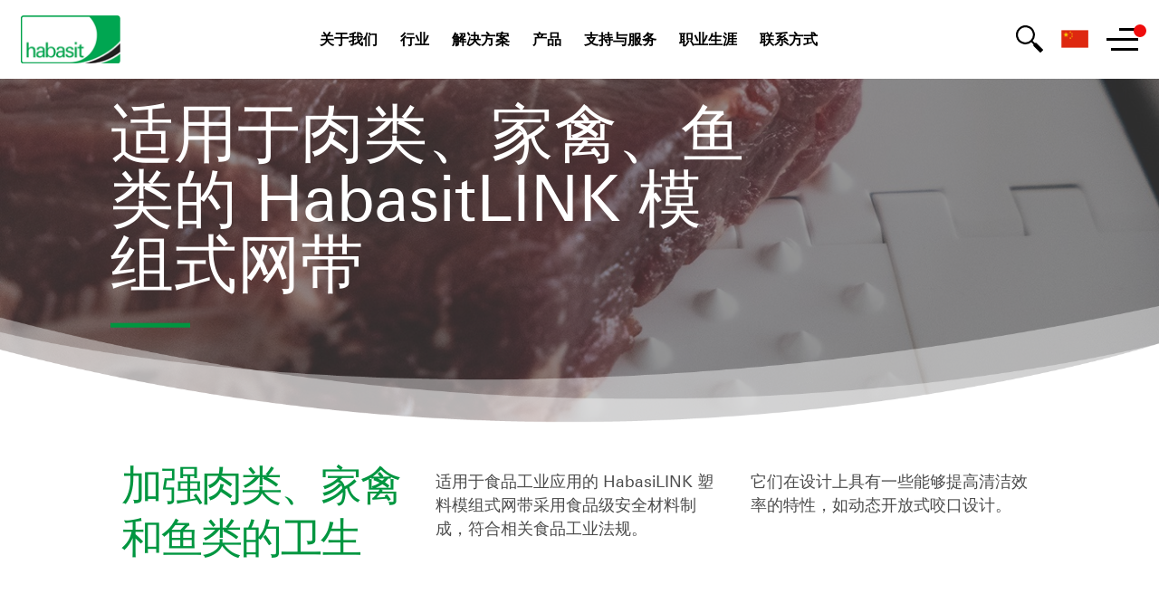

--- FILE ---
content_type: text/html; charset=utf-8
request_url: https://www.habasit.com/zh-CN/Products/HabasitLINK-Modular-Belts/Modular-Belts-for-wet-food
body_size: 32091
content:



<!DOCTYPE html>
<!--[if lt IE 7]>      <html class="no-js lt-ie9 lt-ie8 lt-ie7"> <![endif]-->
<!--[if IE 7]>         <html class="no-js lt-ie9 lt-ie8"> <![endif]-->
<!--[if IE 8]>         <html class="no-js lt-ie9"> <![endif]-->
<!--[if gt IE 8]><!-->
<html class="no-js" lang="zh-CN">
<!--<![endif]-->
<head>
<link href="/-/media/Feature/Experience-Accelerator/Bootstrap-4/Bootstrap-4/Styles/optimized-min.css?t=" rel="stylesheet"><link href="/-/media/Base-Themes/Core-Libraries/styles/optimized-min.css?t=20240104T150201Z" rel="stylesheet"><link href="/-/media/Base-Themes/Main-Theme/styles/optimized-min.css?t=20240104T150212Z" rel="stylesheet"><link href="/-/media/Themes/Habasit/PublicWebSite/Habasit/styles/pre-optimized-min.css?t=20251102T063114Z" rel="stylesheet">

    
    



    <title>适用于肉类、家禽、鱼类的 HabasitLINK 模组式网带</title>


<link rel="canonical" href="//www.habasit.com/zh-CN/Products/HabasitLINK-Modular-Belts/Modular-Belts-for-wet-food">



    <link href="/-/media/Project/Habasit/PublicWebSite/Icons/Favicon/Favicon_nontransparent.jpg" rel="shortcut icon" />




<meta property="og:title"  content="适用于肉类、家禽、鱼类的 HabasitLINK 模组式网带"><meta property="og:url"  content="https://www.habasit.com/zh-CN/Products/HabasitLINK-Modular-Belts/Modular-Belts-for-wet-food">







<meta property="twitter:title"  content="适用于肉类、家禽、鱼类的 HabasitLINK 模组式网带"><meta property="twitter:card"  content="summary_large_image">

    <meta name="viewport" content="width=device-width, initial-scale=1" />


<!-- Secure privacy Tag -->
<script type="text/javascript" src="https://app.secureprivacy.ai/script/642c6b06f662308886f35cc5.js"></script>
<!-- Secure privacy Tag -->

<!-- Google Tag Manager -->
<script>(function(w,d,s,l,i){w[l]=w[l]||[];w[l].push({'gtm.start':
new Date().getTime(),event:'gtm.js'});var f=d.getElementsByTagName(s)[0],
j=d.createElement(s),dl=l!='dataLayer'?'&l='+l:'';j.async=true;j.src=
'https://www.googletagmanager.com/gtm.js?id='+i+dl;f.parentNode.insertBefore(j,f);
})(window,document,'script','dataLayer','GTM-WM293LZ');</script>
<!-- End Google Tag Manager -->

</head>
<body class="default-device bodyclass">
    



<!-- Google Tag Manager (noscript) -->
<noscript><iframe src="https://www.googletagmanager.com/ns.html?id=GTM-WM293LZ"
height="0" width="0" style="display:none;visibility:hidden"></iframe></noscript>
<!-- End Google Tag Manager (noscript) -->

    
<!-- #wrapper -->
<div id="wrapper">
    <!-- #header -->
    <header>
        <div id="header" class="container">
            <div class="row">

    <nav id="main-navigation" class="container">
            <a class="nav--logo" href="/"><img src="/-/media/Project/Habasit/PublicWebSite/Logotypes/logo_habasit.png" alt="" /></a>
        <div id="primary-navigation">
        <div class="nav--wrapper">
            <button class="nav--link nav--button" data-children="[{&quot;Url&quot;:&quot;/zh-CN/About-us&quot;,&quot;Text&quot;:&quot;关于我们&quot;,&quot;NotificationEnabled&quot;:false,&quot;Notification&quot;:&quot;&quot;,&quot;NotificationDate&quot;:&quot;&quot;,&quot;NotificationItemId&quot;:null,&quot;Target&quot;:null,&quot;Icon&quot;:null},{&quot;Url&quot;:&quot;/zh-CN/About-us/Our-History&quot;,&quot;Text&quot;:&quot;公司历史&quot;,&quot;NotificationEnabled&quot;:false,&quot;Notification&quot;:&quot;&quot;,&quot;NotificationDate&quot;:&quot;&quot;,&quot;NotificationItemId&quot;:null,&quot;Target&quot;:null,&quot;Icon&quot;:null},{&quot;Url&quot;:&quot;/zh-CN/About-us/Quality&quot;,&quot;Text&quot;:&quot;\t 质量声明&quot;,&quot;NotificationEnabled&quot;:false,&quot;Notification&quot;:&quot;&quot;,&quot;NotificationDate&quot;:&quot;&quot;,&quot;NotificationItemId&quot;:null,&quot;Target&quot;:null,&quot;Icon&quot;:null},{&quot;Url&quot;:&quot;/zh-CN/About-us/Sustainability&quot;,&quot;Text&quot;:&quot;Sustainability&quot;,&quot;NotificationEnabled&quot;:false,&quot;Notification&quot;:&quot;&quot;,&quot;NotificationDate&quot;:&quot;&quot;,&quot;NotificationItemId&quot;:null,&quot;Target&quot;:null,&quot;Icon&quot;:null},{&quot;Url&quot;:&quot;/zh-CN/About-us/Trade-Organizations&quot;,&quot;Text&quot;:&quot;贸易组织&quot;,&quot;NotificationEnabled&quot;:false,&quot;Notification&quot;:&quot;&quot;,&quot;NotificationDate&quot;:&quot;&quot;,&quot;NotificationItemId&quot;:null,&quot;Target&quot;:null,&quot;Icon&quot;:null}]">关于我们</button>
        </div>
        <div class="nav--wrapper">
            <button class="nav--link nav--button" data-children="[{&quot;Children&quot;:[{&quot;Url&quot;:&quot;/zh-CN/Industries/Food-and-Beverage&quot;,&quot;Text&quot;:&quot;概述&quot;,&quot;NotificationEnabled&quot;:false,&quot;Notification&quot;:&quot;&quot;,&quot;NotificationDate&quot;:&quot;&quot;,&quot;NotificationItemId&quot;:null,&quot;Target&quot;:null,&quot;Icon&quot;:null},{&quot;Url&quot;:&quot;/zh-CN/Industries/Food-and-Beverage/Bakery-and-Confectionery&quot;,&quot;Text&quot;:&quot;烘焙和糖果&quot;,&quot;NotificationEnabled&quot;:false,&quot;Notification&quot;:&quot;&quot;,&quot;NotificationDate&quot;:&quot;&quot;,&quot;NotificationItemId&quot;:null,&quot;Target&quot;:null,&quot;Icon&quot;:null},{&quot;Url&quot;:&quot;/zh-CN/Industries/Food-and-Beverage/Meat-and-Poultry&quot;,&quot;Text&quot;:&quot;肉类和禽类&quot;,&quot;NotificationEnabled&quot;:false,&quot;Notification&quot;:&quot;&quot;,&quot;NotificationDate&quot;:&quot;&quot;,&quot;NotificationItemId&quot;:null,&quot;Target&quot;:null,&quot;Icon&quot;:null},{&quot;Url&quot;:&quot;/zh-CN/Industries/Food-and-Beverage/Fruit-and-Vegetables&quot;,&quot;Text&quot;:&quot;果蔬类&quot;,&quot;NotificationEnabled&quot;:false,&quot;Notification&quot;:&quot;&quot;,&quot;NotificationDate&quot;:&quot;&quot;,&quot;NotificationItemId&quot;:null,&quot;Target&quot;:null,&quot;Icon&quot;:null},{&quot;Url&quot;:&quot;/zh-CN/Industries/Food-and-Beverage/Fish-and-Seafood&quot;,&quot;Text&quot;:&quot;鱼类和海鲜&quot;,&quot;NotificationEnabled&quot;:false,&quot;Notification&quot;:&quot;&quot;,&quot;NotificationDate&quot;:&quot;&quot;,&quot;NotificationItemId&quot;:null,&quot;Target&quot;:null,&quot;Icon&quot;:null},{&quot;Url&quot;:&quot;/zh-CN/Industries/Food-and-Beverage/Beverage&quot;,&quot;Text&quot;:&quot;饮料&quot;,&quot;NotificationEnabled&quot;:false,&quot;Notification&quot;:&quot;&quot;,&quot;NotificationDate&quot;:&quot;&quot;,&quot;NotificationItemId&quot;:null,&quot;Target&quot;:null,&quot;Icon&quot;:null}],&quot;Text&quot;:&quot;食品饮料&quot;,&quot;NotificationEnabled&quot;:false,&quot;Notification&quot;:null,&quot;NotificationDate&quot;:null,&quot;NotificationItemId&quot;:null,&quot;Target&quot;:null,&quot;Icon&quot;:null},{&quot;Children&quot;:[{&quot;Url&quot;:&quot;/zh-CN/Industries/Construction&quot;,&quot;Text&quot;:&quot;概述&quot;,&quot;NotificationEnabled&quot;:false,&quot;Notification&quot;:&quot;&quot;,&quot;NotificationDate&quot;:&quot;&quot;,&quot;NotificationItemId&quot;:null,&quot;Target&quot;:null,&quot;Icon&quot;:null},{&quot;Url&quot;:&quot;/zh-CN/Industries/Construction/Wood&quot;,&quot;Text&quot;:&quot;木材机械&quot;,&quot;NotificationEnabled&quot;:false,&quot;Notification&quot;:&quot;&quot;,&quot;NotificationDate&quot;:&quot;&quot;,&quot;NotificationItemId&quot;:null,&quot;Target&quot;:null,&quot;Icon&quot;:null},{&quot;Url&quot;:&quot;/zh-CN/Industries/Construction/Insulation&quot;,&quot;Text&quot;:&quot;绝缘应用&quot;,&quot;NotificationEnabled&quot;:false,&quot;Notification&quot;:&quot;&quot;,&quot;NotificationDate&quot;:&quot;&quot;,&quot;NotificationItemId&quot;:null,&quot;Target&quot;:null,&quot;Icon&quot;:null},{&quot;Url&quot;:&quot;/zh-CN/Industries/Construction/Marble-and-Stone&quot;,&quot;Text&quot;:&quot;大理石和石材&quot;,&quot;NotificationEnabled&quot;:false,&quot;Notification&quot;:&quot;&quot;,&quot;NotificationDate&quot;:&quot;&quot;,&quot;NotificationItemId&quot;:null,&quot;Target&quot;:null,&quot;Icon&quot;:null},{&quot;Url&quot;:&quot;/zh-CN/Industries/Construction/Metal-Processing&quot;,&quot;Text&quot;:&quot;金属加工&quot;,&quot;NotificationEnabled&quot;:false,&quot;Notification&quot;:&quot;&quot;,&quot;NotificationDate&quot;:&quot;&quot;,&quot;NotificationItemId&quot;:null,&quot;Target&quot;:null,&quot;Icon&quot;:null}],&quot;Text&quot;:&quot;建筑&quot;,&quot;NotificationEnabled&quot;:false,&quot;Notification&quot;:null,&quot;NotificationDate&quot;:null,&quot;NotificationItemId&quot;:null,&quot;Target&quot;:null,&quot;Icon&quot;:null},{&quot;Children&quot;:[{&quot;Url&quot;:&quot;/zh-CN/Industries/Material-Handling&quot;,&quot;Text&quot;:&quot;概述&quot;,&quot;NotificationEnabled&quot;:false,&quot;Notification&quot;:&quot;&quot;,&quot;NotificationDate&quot;:&quot;&quot;,&quot;NotificationItemId&quot;:null,&quot;Target&quot;:null,&quot;Icon&quot;:null},{&quot;Url&quot;:&quot;/zh-CN/Industries/Material-Handling/Airports&quot;,&quot;Text&quot;:&quot;机场&quot;,&quot;NotificationEnabled&quot;:false,&quot;Notification&quot;:&quot;&quot;,&quot;NotificationDate&quot;:&quot;&quot;,&quot;NotificationItemId&quot;:null,&quot;Target&quot;:null,&quot;Icon&quot;:null},{&quot;Url&quot;:&quot;/zh-CN/Industries/Material-Handling/Distribution-Centers&quot;,&quot;Text&quot;:&quot;配送中心&quot;,&quot;NotificationEnabled&quot;:false,&quot;Notification&quot;:&quot;&quot;,&quot;NotificationDate&quot;:&quot;&quot;,&quot;NotificationItemId&quot;:null,&quot;Target&quot;:null,&quot;Icon&quot;:null},{&quot;Url&quot;:&quot;/zh-CN/Industries/Material-Handling/Postal&quot;,&quot;Text&quot;:&quot;邮政&quot;,&quot;NotificationEnabled&quot;:false,&quot;Notification&quot;:&quot;&quot;,&quot;NotificationDate&quot;:&quot;&quot;,&quot;NotificationItemId&quot;:null,&quot;Target&quot;:null,&quot;Icon&quot;:null}],&quot;Text&quot;:&quot;物料输送&quot;,&quot;NotificationEnabled&quot;:false,&quot;Notification&quot;:null,&quot;NotificationDate&quot;:null,&quot;NotificationItemId&quot;:null,&quot;Target&quot;:null,&quot;Icon&quot;:null},{&quot;Children&quot;:[{&quot;Url&quot;:&quot;/zh-CN/Industries/Packaging&quot;,&quot;Text&quot;:&quot;概述&quot;,&quot;NotificationEnabled&quot;:false,&quot;Notification&quot;:&quot;&quot;,&quot;NotificationDate&quot;:&quot;&quot;,&quot;NotificationItemId&quot;:null,&quot;Target&quot;:null,&quot;Icon&quot;:null},{&quot;Url&quot;:&quot;/zh-CN/Industries/Packaging/Primary-Packaging&quot;,&quot;Text&quot;:&quot;一级包装&quot;,&quot;NotificationEnabled&quot;:false,&quot;Notification&quot;:&quot;&quot;,&quot;NotificationDate&quot;:&quot;&quot;,&quot;NotificationItemId&quot;:null,&quot;Target&quot;:null,&quot;Icon&quot;:null},{&quot;Url&quot;:&quot;/zh-CN/Industries/Packaging/Secondary-Packaging&quot;,&quot;Text&quot;:&quot;二次包装&quot;,&quot;NotificationEnabled&quot;:false,&quot;Notification&quot;:&quot;&quot;,&quot;NotificationDate&quot;:&quot;&quot;,&quot;NotificationItemId&quot;:null,&quot;Target&quot;:null,&quot;Icon&quot;:null}],&quot;Text&quot;:&quot;包装&quot;,&quot;NotificationEnabled&quot;:false,&quot;Notification&quot;:null,&quot;NotificationDate&quot;:null,&quot;NotificationItemId&quot;:null,&quot;Target&quot;:null,&quot;Icon&quot;:null},{&quot;Children&quot;:[{&quot;Url&quot;:&quot;/zh-CN/Industries/Paper&quot;,&quot;Text&quot;:&quot;纸业&quot;,&quot;NotificationEnabled&quot;:false,&quot;Notification&quot;:&quot;&quot;,&quot;NotificationDate&quot;:&quot;&quot;,&quot;NotificationItemId&quot;:null,&quot;Target&quot;:null,&quot;Icon&quot;:null},{&quot;Url&quot;:&quot;/zh-CN/Industries/Paper/Paper-Printing-and-Finishing&quot;,&quot;Text&quot;:&quot;纸张印刷和后处理&quot;,&quot;NotificationEnabled&quot;:false,&quot;Notification&quot;:&quot;&quot;,&quot;NotificationDate&quot;:&quot;&quot;,&quot;NotificationItemId&quot;:null,&quot;Target&quot;:null,&quot;Icon&quot;:null},{&quot;Url&quot;:&quot;/zh-CN/Industries/Paper/Board-Corrugating-and-Box-Making&quot;,&quot;Text&quot;:&quot;制作瓦楞纸板和制盒&quot;,&quot;NotificationEnabled&quot;:false,&quot;Notification&quot;:&quot;&quot;,&quot;NotificationDate&quot;:&quot;&quot;,&quot;NotificationItemId&quot;:null,&quot;Target&quot;:null,&quot;Icon&quot;:null},{&quot;Url&quot;:&quot;/zh-CN/Industries/Paper/Hygienic-Paper-Products&quot;,&quot;Text&quot;:&quot;卫生纸制品&quot;,&quot;NotificationEnabled&quot;:false,&quot;Notification&quot;:&quot;&quot;,&quot;NotificationDate&quot;:&quot;&quot;,&quot;NotificationItemId&quot;:null,&quot;Target&quot;:null,&quot;Icon&quot;:null}],&quot;Text&quot;:&quot;纸业&quot;,&quot;NotificationEnabled&quot;:false,&quot;Notification&quot;:null,&quot;NotificationDate&quot;:null,&quot;NotificationItemId&quot;:null,&quot;Target&quot;:null,&quot;Icon&quot;:null},{&quot;Children&quot;:[{&quot;Url&quot;:&quot;/zh-CN/Industries/Textile&quot;,&quot;Text&quot;:&quot;纺织&quot;,&quot;NotificationEnabled&quot;:false,&quot;Notification&quot;:&quot;&quot;,&quot;NotificationDate&quot;:&quot;&quot;,&quot;NotificationItemId&quot;:null,&quot;Target&quot;:null,&quot;Icon&quot;:null},{&quot;Url&quot;:&quot;/zh-CN/Industries/Textile/Textile-Printing&quot;,&quot;Text&quot;:&quot;纺织印花&quot;,&quot;NotificationEnabled&quot;:false,&quot;Notification&quot;:&quot;&quot;,&quot;NotificationDate&quot;:&quot;&quot;,&quot;NotificationItemId&quot;:null,&quot;Target&quot;:null,&quot;Icon&quot;:null},{&quot;Url&quot;:&quot;/zh-CN/Industries/Textile/Yarn-Processing&quot;,&quot;Text&quot;:&quot;纱线处理&quot;,&quot;NotificationEnabled&quot;:false,&quot;Notification&quot;:&quot;&quot;,&quot;NotificationDate&quot;:&quot;&quot;,&quot;NotificationItemId&quot;:null,&quot;Target&quot;:null,&quot;Icon&quot;:null},{&quot;Url&quot;:&quot;/zh-CN/Industries/Textile/Nonwovens&quot;,&quot;Text&quot;:&quot;无纺布&quot;,&quot;NotificationEnabled&quot;:false,&quot;Notification&quot;:&quot;&quot;,&quot;NotificationDate&quot;:&quot;&quot;,&quot;NotificationItemId&quot;:null,&quot;Target&quot;:null,&quot;Icon&quot;:null}],&quot;Text&quot;:&quot;纺织机械&quot;,&quot;NotificationEnabled&quot;:false,&quot;Notification&quot;:null,&quot;NotificationDate&quot;:null,&quot;NotificationItemId&quot;:null,&quot;Target&quot;:null,&quot;Icon&quot;:null},{&quot;Children&quot;:[{&quot;Url&quot;:&quot;/zh-CN/Industries/Automotive&quot;,&quot;Text&quot;:&quot;概述&quot;,&quot;NotificationEnabled&quot;:false,&quot;Notification&quot;:&quot;&quot;,&quot;NotificationDate&quot;:&quot;&quot;,&quot;NotificationItemId&quot;:null,&quot;Target&quot;:null,&quot;Icon&quot;:null},{&quot;Url&quot;:&quot;/zh-CN/Industries/Automotive/Tire&quot;,&quot;Text&quot;:&quot;轮胎&quot;,&quot;NotificationEnabled&quot;:false,&quot;Notification&quot;:&quot;&quot;,&quot;NotificationDate&quot;:&quot;&quot;,&quot;NotificationItemId&quot;:null,&quot;Target&quot;:null,&quot;Icon&quot;:null},{&quot;Url&quot;:&quot;/zh-CN/Industries/Automotive/Car-assembly&quot;,&quot;Text&quot;:&quot;汽车装配&quot;,&quot;NotificationEnabled&quot;:false,&quot;Notification&quot;:&quot;&quot;,&quot;NotificationDate&quot;:&quot;&quot;,&quot;NotificationItemId&quot;:null,&quot;Target&quot;:null,&quot;Icon&quot;:null},{&quot;Url&quot;:&quot;/zh-CN/Industries/Automotive/Vehicle-battery&quot;,&quot;Text&quot;:&quot;车辆蓄电池&quot;,&quot;NotificationEnabled&quot;:false,&quot;Notification&quot;:&quot;&quot;,&quot;NotificationDate&quot;:&quot;&quot;,&quot;NotificationItemId&quot;:null,&quot;Target&quot;:null,&quot;Icon&quot;:null}],&quot;Text&quot;:&quot;汽车&quot;,&quot;NotificationEnabled&quot;:false,&quot;Notification&quot;:null,&quot;NotificationDate&quot;:null,&quot;NotificationItemId&quot;:null,&quot;Target&quot;:null,&quot;Icon&quot;:null},{&quot;Children&quot;:[{&quot;Url&quot;:&quot;/zh-CN/Industries/More-Industries&quot;,&quot;Text&quot;:&quot;概述&quot;,&quot;NotificationEnabled&quot;:false,&quot;Notification&quot;:&quot;&quot;,&quot;NotificationDate&quot;:&quot;&quot;,&quot;NotificationItemId&quot;:null,&quot;Target&quot;:null,&quot;Icon&quot;:null},{&quot;Url&quot;:&quot;/zh-CN/Industries/More-Industries/Tobacco&quot;,&quot;Text&quot;:&quot;烟草&quot;,&quot;NotificationEnabled&quot;:false,&quot;Notification&quot;:&quot;&quot;,&quot;NotificationDate&quot;:&quot;&quot;,&quot;NotificationItemId&quot;:null,&quot;Target&quot;:null,&quot;Icon&quot;:null},{&quot;Url&quot;:&quot;/zh-CN/Industries/More-Industries/Tannery&quot;,&quot;Text&quot;:&quot;制革厂&quot;,&quot;NotificationEnabled&quot;:false,&quot;Notification&quot;:&quot;&quot;,&quot;NotificationDate&quot;:&quot;&quot;,&quot;NotificationItemId&quot;:null,&quot;Target&quot;:null,&quot;Icon&quot;:null},{&quot;Url&quot;:&quot;/zh-CN/Industries/More-Industries/Sport-and-Leisure&quot;,&quot;Text&quot;:&quot;运动与休闲&quot;,&quot;NotificationEnabled&quot;:false,&quot;Notification&quot;:&quot;&quot;,&quot;NotificationDate&quot;:&quot;&quot;,&quot;NotificationItemId&quot;:null,&quot;Target&quot;:null,&quot;Icon&quot;:null},{&quot;Url&quot;:&quot;/zh-CN/Industries/More-Industries/Industrial-Automation&quot;,&quot;Text&quot;:&quot;工业自动化&quot;,&quot;NotificationEnabled&quot;:false,&quot;Notification&quot;:&quot;&quot;,&quot;NotificationDate&quot;:&quot;&quot;,&quot;NotificationItemId&quot;:null,&quot;Target&quot;:null,&quot;Icon&quot;:null},{&quot;Url&quot;:&quot;/zh-CN/Industries/More-Industries/Waste-Treatment-and-Recycling&quot;,&quot;Text&quot;:&quot;废物处理和回收&quot;,&quot;NotificationEnabled&quot;:false,&quot;Notification&quot;:&quot;&quot;,&quot;NotificationDate&quot;:&quot;&quot;,&quot;NotificationItemId&quot;:null,&quot;Target&quot;:null,&quot;Icon&quot;:null}],&quot;Text&quot;:&quot;更多行业&quot;,&quot;NotificationEnabled&quot;:false,&quot;Notification&quot;:null,&quot;NotificationDate&quot;:null,&quot;NotificationItemId&quot;:null,&quot;Target&quot;:null,&quot;Icon&quot;:null}]">行业</button>
        </div>
        <div class="nav--wrapper">
            <button class="nav--link nav--button" data-children="[{&quot;Url&quot;:&quot;/zh-CN/Solutions/Energy-Efficiency&quot;,&quot;Text&quot;:&quot;能效&quot;,&quot;NotificationEnabled&quot;:false,&quot;Notification&quot;:&quot;&quot;,&quot;NotificationDate&quot;:&quot;&quot;,&quot;NotificationItemId&quot;:null,&quot;Target&quot;:null,&quot;Icon&quot;:null},{&quot;Url&quot;:&quot;/zh-CN/Solutions/Smart-Printing-Belt&quot;,&quot;Text&quot;:&quot;Smart Printing Belt&quot;,&quot;NotificationEnabled&quot;:false,&quot;Notification&quot;:&quot;&quot;,&quot;NotificationDate&quot;:&quot;&quot;,&quot;NotificationItemId&quot;:null,&quot;Target&quot;:null,&quot;Icon&quot;:null}]">解决方案</button>
        </div>
        <div class="nav--wrapper">
            <button class="nav--link nav--button" data-children="[{&quot;Children&quot;:[{&quot;Url&quot;:&quot;/zh-CN/Products/Fabric-Belts&quot;,&quot;Text&quot;:&quot;概述&quot;,&quot;NotificationEnabled&quot;:false,&quot;Notification&quot;:&quot;&quot;,&quot;NotificationDate&quot;:&quot;&quot;,&quot;NotificationItemId&quot;:null,&quot;Target&quot;:null,&quot;Icon&quot;:null},{&quot;Children&quot;:[{&quot;Url&quot;:&quot;/zh-CN/Products/Fabric-Belts/Light-Conveyor-Belts&quot;,&quot;Text&quot;:&quot;Overview&quot;,&quot;NotificationEnabled&quot;:false,&quot;Notification&quot;:&quot;&quot;,&quot;NotificationDate&quot;:&quot;&quot;,&quot;NotificationItemId&quot;:null,&quot;Target&quot;:null,&quot;Icon&quot;:null},{&quot;Url&quot;:&quot;/zh-CN/Products/Fabric-Belts/Energy-Saving-Belts&quot;,&quot;Text&quot;:&quot;Energy-saving belts&quot;,&quot;NotificationEnabled&quot;:false,&quot;Notification&quot;:&quot;&quot;,&quot;NotificationDate&quot;:&quot;&quot;,&quot;NotificationItemId&quot;:null,&quot;Target&quot;:null,&quot;Icon&quot;:null},{&quot;Url&quot;:&quot;/zh-CN/Products/Fabric-Belts/Self-Tracking-Elastic-Belts&quot;,&quot;Text&quot;:&quot;Self-tracking elastic belts&quot;,&quot;NotificationEnabled&quot;:false,&quot;Notification&quot;:&quot;&quot;,&quot;NotificationDate&quot;:&quot;&quot;,&quot;NotificationItemId&quot;:null,&quot;Target&quot;:null,&quot;Icon&quot;:null}],&quot;Text&quot;:&quot;Light Conveyor Belts&quot;,&quot;NotificationEnabled&quot;:false,&quot;Notification&quot;:null,&quot;NotificationDate&quot;:null,&quot;NotificationItemId&quot;:null,&quot;Target&quot;:null,&quot;Icon&quot;:null},{&quot;Url&quot;:&quot;/zh-CN/Products/Fabric-Belts/Heavy-Conveyor-Belts&quot;,&quot;Text&quot;:&quot;重型输送带&quot;,&quot;NotificationEnabled&quot;:false,&quot;Notification&quot;:&quot;&quot;,&quot;NotificationDate&quot;:&quot;&quot;,&quot;NotificationItemId&quot;:null,&quot;Target&quot;:null,&quot;Icon&quot;:null},{&quot;Children&quot;:[{&quot;Url&quot;:&quot;/zh-CN/Products/Fabric-Belts/Food-Belts&quot;,&quot;Text&quot;:&quot;食品带概述&quot;,&quot;NotificationEnabled&quot;:false,&quot;Notification&quot;:&quot;&quot;,&quot;NotificationDate&quot;:&quot;&quot;,&quot;NotificationItemId&quot;:null,&quot;Target&quot;:null,&quot;Icon&quot;:null},{&quot;Url&quot;:&quot;/zh-CN/Products/Fabric-Belts/Food-Belts/Cleanline&quot;,&quot;Text&quot;:&quot;Cleanline 系列食品带&quot;,&quot;NotificationEnabled&quot;:false,&quot;Notification&quot;:&quot;&quot;,&quot;NotificationDate&quot;:&quot;&quot;,&quot;NotificationItemId&quot;:null,&quot;Target&quot;:null,&quot;Icon&quot;:null},{&quot;Url&quot;:&quot;/zh-CN/Products/Fabric-Belts/Food-Belts/Habasit-Premium-TPU-Food-Belts&quot;,&quot;Text&quot;:&quot;高端 TPU 食品输送带&quot;,&quot;NotificationEnabled&quot;:false,&quot;Notification&quot;:&quot;&quot;,&quot;NotificationDate&quot;:&quot;&quot;,&quot;NotificationItemId&quot;:null,&quot;Target&quot;:null,&quot;Icon&quot;:null},{&quot;Url&quot;:&quot;/zh-CN/Products/Fabric-Belts/Food-Belts/Rotary-Molder-Belts&quot;,&quot;Text&quot;:&quot;模切皮带&quot;,&quot;NotificationEnabled&quot;:false,&quot;Notification&quot;:&quot;&quot;,&quot;NotificationDate&quot;:&quot;&quot;,&quot;NotificationItemId&quot;:null,&quot;Target&quot;:null,&quot;Icon&quot;:null}],&quot;Text&quot;:&quot;食品皮带&quot;,&quot;NotificationEnabled&quot;:false,&quot;Notification&quot;:null,&quot;NotificationDate&quot;:null,&quot;NotificationItemId&quot;:null,&quot;Target&quot;:null,&quot;Icon&quot;:null},{&quot;Children&quot;:[{&quot;Url&quot;:&quot;/zh-CN/Products/Fabric-Belts/Processing-Belts&quot;,&quot;Text&quot;:&quot;加工带&quot;,&quot;NotificationEnabled&quot;:false,&quot;Notification&quot;:&quot;&quot;,&quot;NotificationDate&quot;:&quot;&quot;,&quot;NotificationItemId&quot;:null,&quot;Target&quot;:null,&quot;Icon&quot;:null},{&quot;Url&quot;:&quot;/zh-CN/Products/Fabric-Belts/Processing-Belts/Printing-Blankets&quot;,&quot;Text&quot;:&quot;印花导带&quot;,&quot;NotificationEnabled&quot;:false,&quot;Notification&quot;:&quot;&quot;,&quot;NotificationDate&quot;:&quot;&quot;,&quot;NotificationItemId&quot;:null,&quot;Target&quot;:null,&quot;Icon&quot;:null}],&quot;Text&quot;:&quot;工艺带&quot;,&quot;NotificationEnabled&quot;:false,&quot;Notification&quot;:null,&quot;NotificationDate&quot;:null,&quot;NotificationItemId&quot;:null,&quot;Target&quot;:null,&quot;Icon&quot;:null},{&quot;Url&quot;:&quot;/zh-CN/Products/Fabric-Belts/Folder-Gluer-Belts&quot;,&quot;Text&quot;:&quot;糊盒机皮带&quot;,&quot;NotificationEnabled&quot;:false,&quot;Notification&quot;:&quot;&quot;,&quot;NotificationDate&quot;:&quot;&quot;,&quot;NotificationItemId&quot;:null,&quot;Target&quot;:null,&quot;Icon&quot;:null},{&quot;Url&quot;:&quot;/zh-CN/Products/Fabric-Belts/Elastomer-Covered-CB&quot;,&quot;Text&quot;:&quot;弹性体表层输送带&quot;,&quot;NotificationEnabled&quot;:false,&quot;Notification&quot;:&quot;&quot;,&quot;NotificationDate&quot;:&quot;&quot;,&quot;NotificationItemId&quot;:null,&quot;Target&quot;:null,&quot;Icon&quot;:null},{&quot;Url&quot;:&quot;/zh-CN/Products/Fabric-Belts/Machine-Tapes&quot;,&quot;Text&quot;:&quot;机械带&quot;,&quot;NotificationEnabled&quot;:false,&quot;Notification&quot;:&quot;&quot;,&quot;NotificationDate&quot;:&quot;&quot;,&quot;NotificationItemId&quot;:null,&quot;Target&quot;:null,&quot;Icon&quot;:null},{&quot;Url&quot;:&quot;/zh-CN/Products/Fabric-Belts/Power-Transmission-Belts&quot;,&quot;Text&quot;:&quot;传动带&quot;,&quot;NotificationEnabled&quot;:false,&quot;Notification&quot;:&quot;&quot;,&quot;NotificationDate&quot;:&quot;&quot;,&quot;NotificationItemId&quot;:null,&quot;Target&quot;:null,&quot;Icon&quot;:null},{&quot;Url&quot;:&quot;/zh-CN/Products/Fabric-Belts/Spindle-Tapes&quot;,&quot;Text&quot;:&quot;锭带&quot;,&quot;NotificationEnabled&quot;:false,&quot;Notification&quot;:&quot;&quot;,&quot;NotificationDate&quot;:&quot;&quot;,&quot;NotificationItemId&quot;:null,&quot;Target&quot;:null,&quot;Icon&quot;:null},{&quot;Url&quot;:&quot;/zh-CN/Products/Fabric-Belts/Tobacco-Belts&quot;,&quot;Text&quot;:&quot;烟草输送带&quot;,&quot;NotificationEnabled&quot;:false,&quot;Notification&quot;:&quot;&quot;,&quot;NotificationDate&quot;:&quot;&quot;,&quot;NotificationItemId&quot;:null,&quot;Target&quot;:null,&quot;Icon&quot;:null},{&quot;Url&quot;:&quot;/zh-CN/Products/Fabric-Belts/Treadmill-Belts&quot;,&quot;Text&quot;:&quot;跑步机皮带&quot;,&quot;NotificationEnabled&quot;:false,&quot;Notification&quot;:&quot;&quot;,&quot;NotificationDate&quot;:&quot;&quot;,&quot;NotificationItemId&quot;:null,&quot;Target&quot;:null,&quot;Icon&quot;:null}],&quot;Text&quot;:&quot;平面输送带&quot;,&quot;NotificationEnabled&quot;:false,&quot;Notification&quot;:null,&quot;NotificationDate&quot;:null,&quot;NotificationItemId&quot;:null,&quot;Target&quot;:null,&quot;Icon&quot;:null},{&quot;Children&quot;:[{&quot;Url&quot;:&quot;/zh-CN/Products/HabaSYNC-Timing-Belts&quot;,&quot;Text&quot;:&quot;概述&quot;,&quot;NotificationEnabled&quot;:false,&quot;Notification&quot;:&quot;&quot;,&quot;NotificationDate&quot;:&quot;&quot;,&quot;NotificationItemId&quot;:null,&quot;Target&quot;:null,&quot;Icon&quot;:null},{&quot;Url&quot;:&quot;/zh-CN/Products/HabaSYNC-Timing-Belts/Open-end-Timing-Belts&quot;,&quot;Text&quot;:&quot;开口同步带&quot;,&quot;NotificationEnabled&quot;:false,&quot;Notification&quot;:&quot;&quot;,&quot;NotificationDate&quot;:&quot;&quot;,&quot;NotificationItemId&quot;:null,&quot;Target&quot;:null,&quot;Icon&quot;:null},{&quot;Url&quot;:&quot;/zh-CN/Products/HabaSYNC-Timing-Belts/Wide-Timing-Belts&quot;,&quot;Text&quot;:&quot;宽幅同步带&quot;,&quot;NotificationEnabled&quot;:false,&quot;Notification&quot;:&quot;&quot;,&quot;NotificationDate&quot;:&quot;&quot;,&quot;NotificationItemId&quot;:null,&quot;Target&quot;:null,&quot;Icon&quot;:null},{&quot;Url&quot;:&quot;/zh-CN/Products/HabaSYNC-Timing-Belts/Flex-Timing-Belts&quot;,&quot;Text&quot;:&quot;无缝同步带&quot;,&quot;NotificationEnabled&quot;:false,&quot;Notification&quot;:&quot;&quot;,&quot;NotificationDate&quot;:&quot;&quot;,&quot;NotificationItemId&quot;:null,&quot;Target&quot;:null,&quot;Icon&quot;:null},{&quot;Url&quot;:&quot;/zh-CN/Products/HabaSYNC-Timing-Belts/Flat-Timing-Belts&quot;,&quot;Text&quot;:&quot;平面同步带&quot;,&quot;NotificationEnabled&quot;:false,&quot;Notification&quot;:&quot;&quot;,&quot;NotificationDate&quot;:&quot;&quot;,&quot;NotificationItemId&quot;:null,&quot;Target&quot;:null,&quot;Icon&quot;:null}],&quot;Text&quot;:&quot;HabaSYNC 同步带&quot;,&quot;NotificationEnabled&quot;:false,&quot;Notification&quot;:null,&quot;NotificationDate&quot;:null,&quot;NotificationItemId&quot;:null,&quot;Target&quot;:null,&quot;Icon&quot;:null},{&quot;Children&quot;:[{&quot;Url&quot;:&quot;/zh-CN/Products/Monolithic-Belts&quot;,&quot;Text&quot;:&quot;概述&quot;,&quot;NotificationEnabled&quot;:false,&quot;Notification&quot;:&quot;&quot;,&quot;NotificationDate&quot;:&quot;&quot;,&quot;NotificationItemId&quot;:null,&quot;Target&quot;:null,&quot;Icon&quot;:null},{&quot;Url&quot;:&quot;/zh-CN/Products/Monolithic-Belts/Cleandrive&quot;,&quot;Text&quot;:&quot;Habasit Cleandrive&quot;,&quot;NotificationEnabled&quot;:false,&quot;Notification&quot;:&quot;&quot;,&quot;NotificationDate&quot;:&quot;&quot;,&quot;NotificationItemId&quot;:null,&quot;Target&quot;:null,&quot;Icon&quot;:null},{&quot;Url&quot;:&quot;/zh-CN/Products/Monolithic-Belts/Extruded-Belts&quot;,&quot;Text&quot;:&quot;挤压成型皮带&quot;,&quot;NotificationEnabled&quot;:false,&quot;Notification&quot;:&quot;&quot;,&quot;NotificationDate&quot;:&quot;&quot;,&quot;NotificationItemId&quot;:null,&quot;Target&quot;:null,&quot;Icon&quot;:null},{&quot;Url&quot;:&quot;/zh-CN/Products/Monolithic-Belts/Monolithic-Elastic-Belts&quot;,&quot;Text&quot;:&quot;单体式平皮带&quot;,&quot;NotificationEnabled&quot;:false,&quot;Notification&quot;:&quot;&quot;,&quot;NotificationDate&quot;:&quot;&quot;,&quot;NotificationItemId&quot;:null,&quot;Target&quot;:null,&quot;Icon&quot;:null}],&quot;Text&quot;:&quot;单体式皮带&quot;,&quot;NotificationEnabled&quot;:false,&quot;Notification&quot;:null,&quot;NotificationDate&quot;:null,&quot;NotificationItemId&quot;:null,&quot;Target&quot;:null,&quot;Icon&quot;:null},{&quot;Url&quot;:&quot;/zh-CN/Coming-soon&quot;,&quot;Text&quot;:&quot;无缝和飞达带&quot;,&quot;NotificationEnabled&quot;:false,&quot;Notification&quot;:&quot;&quot;,&quot;NotificationDate&quot;:&quot;&quot;,&quot;NotificationItemId&quot;:null,&quot;Target&quot;:null,&quot;Icon&quot;:null},{&quot;Children&quot;:[{&quot;Url&quot;:&quot;/zh-CN/Products/HabasitLINK-Modular-Belts&quot;,&quot;Text&quot;:&quot;概述&quot;,&quot;NotificationEnabled&quot;:false,&quot;Notification&quot;:&quot;&quot;,&quot;NotificationDate&quot;:&quot;&quot;,&quot;NotificationItemId&quot;:null,&quot;Target&quot;:null,&quot;Icon&quot;:null},{&quot;Url&quot;:&quot;/zh-CN/Products/HabasitLINK-Modular-Belts/HabasitLINK-Micropitch&quot;,&quot;Text&quot;:&quot;HabasitLINK 微间距&quot;,&quot;NotificationEnabled&quot;:false,&quot;Notification&quot;:&quot;&quot;,&quot;NotificationDate&quot;:&quot;&quot;,&quot;NotificationItemId&quot;:null,&quot;Target&quot;:null,&quot;Icon&quot;:null},{&quot;Url&quot;:&quot;/zh-CN/Products/HabasitLINK-Modular-Belts/Spiral-Belts&quot;,&quot;Text&quot;:&quot;HabasitLINK 螺旋输送机解决方案&quot;,&quot;NotificationEnabled&quot;:false,&quot;Notification&quot;:&quot;&quot;,&quot;NotificationDate&quot;:&quot;&quot;,&quot;NotificationItemId&quot;:null,&quot;Target&quot;:null,&quot;Icon&quot;:null},{&quot;Url&quot;:&quot;/zh-CN/Products/HabasitLINK-Modular-Belts/Habasit-HyCLEAN&quot;,&quot;Text&quot;:&quot;Habasit HYCLEAN&quot;,&quot;NotificationEnabled&quot;:false,&quot;Notification&quot;:&quot;&quot;,&quot;NotificationDate&quot;:&quot;&quot;,&quot;NotificationItemId&quot;:null,&quot;Target&quot;:null,&quot;Icon&quot;:null},{&quot;Url&quot;:&quot;/zh-CN/Products/HabasitLINK-Modular-Belts/Super-HyCLEAN&quot;,&quot;Text&quot;:&quot;Super HYCLEAN&quot;,&quot;NotificationEnabled&quot;:false,&quot;Notification&quot;:&quot;&quot;,&quot;NotificationDate&quot;:&quot;&quot;,&quot;NotificationItemId&quot;:null,&quot;Target&quot;:null,&quot;Icon&quot;:null},{&quot;Url&quot;:&quot;/zh-CN/Products/HabasitLINK-Modular-Belts/Sphere-Top-Belt&quot;,&quot;Text&quot;:&quot;HabasitLINK Sphere Top Belt&quot;,&quot;NotificationEnabled&quot;:false,&quot;Notification&quot;:&quot;&quot;,&quot;NotificationDate&quot;:&quot;&quot;,&quot;NotificationItemId&quot;:null,&quot;Target&quot;:null,&quot;Icon&quot;:null},{&quot;Children&quot;:[{&quot;Url&quot;:&quot;/zh-CN/Products/HabasitLINK-Modular-Belts/Modular-Belts-for-dry-food&quot;,&quot;Text&quot;:&quot;用于烘焙和糖果的塑料模块化传送带&quot;,&quot;NotificationEnabled&quot;:false,&quot;Notification&quot;:&quot;&quot;,&quot;NotificationDate&quot;:&quot;&quot;,&quot;NotificationItemId&quot;:null,&quot;Target&quot;:null,&quot;Icon&quot;:null},{&quot;Url&quot;:&quot;/zh-CN/Products/HabasitLINK-Modular-Belts/Modular-Belts-for-wet-food&quot;,&quot;Text&quot;:&quot;用于肉禽和鱼类的塑料模块化传送带&quot;,&quot;NotificationEnabled&quot;:false,&quot;Notification&quot;:&quot;&quot;,&quot;NotificationDate&quot;:&quot;&quot;,&quot;NotificationItemId&quot;:null,&quot;Target&quot;:null,&quot;Icon&quot;:null},{&quot;Url&quot;:&quot;/zh-CN/Products/HabasitLINK-Modular-Belts/Modular-Belts-for-tire&quot;,&quot;Text&quot;:&quot;轮胎用塑料模块带&quot;,&quot;NotificationEnabled&quot;:false,&quot;Notification&quot;:&quot;&quot;,&quot;NotificationDate&quot;:&quot;&quot;,&quot;NotificationItemId&quot;:null,&quot;Target&quot;:null,&quot;Icon&quot;:null},{&quot;Url&quot;:&quot;/zh-CN/Products/HabasitLINK-Modular-Belts/Modular-Belts-for-automotive&quot;,&quot;Text&quot;:&quot;用于汽车装配的塑料模块化皮带&quot;,&quot;NotificationEnabled&quot;:false,&quot;Notification&quot;:&quot;&quot;,&quot;NotificationDate&quot;:&quot;&quot;,&quot;NotificationItemId&quot;:null,&quot;Target&quot;:null,&quot;Icon&quot;:null},{&quot;Url&quot;:&quot;/zh-CN/Products/HabasitLINK-Modular-Belts/Modular-Belts-for-distribution-centers&quot;,&quot;Text&quot;:&quot;配送中心用模组式网带&quot;,&quot;NotificationEnabled&quot;:false,&quot;Notification&quot;:&quot;&quot;,&quot;NotificationDate&quot;:&quot;&quot;,&quot;NotificationItemId&quot;:null,&quot;Target&quot;:null,&quot;Icon&quot;:null}],&quot;Text&quot;:&quot;塑料模块化行业解决方案&quot;,&quot;NotificationEnabled&quot;:false,&quot;Notification&quot;:null,&quot;NotificationDate&quot;:null,&quot;NotificationItemId&quot;:null,&quot;Target&quot;:null,&quot;Icon&quot;:null}],&quot;Text&quot;:&quot;HabasitLINK 模组式塑料网带&quot;,&quot;NotificationEnabled&quot;:false,&quot;Notification&quot;:null,&quot;NotificationDate&quot;:null,&quot;NotificationItemId&quot;:null,&quot;Target&quot;:null,&quot;Icon&quot;:null},{&quot;Url&quot;:&quot;/zh-CN/Products/Conveyor-Chains&quot;,&quot;Text&quot;:&quot;顶板链&quot;,&quot;NotificationEnabled&quot;:false,&quot;Notification&quot;:&quot;&quot;,&quot;NotificationDate&quot;:&quot;&quot;,&quot;NotificationItemId&quot;:null,&quot;Target&quot;:null,&quot;Icon&quot;:null},{&quot;Children&quot;:[{&quot;Url&quot;:&quot;/zh-CN/Products/HabiPLAST-Conveyor-Components&quot;,&quot;Text&quot;:&quot;概述&quot;,&quot;NotificationEnabled&quot;:false,&quot;Notification&quot;:&quot;&quot;,&quot;NotificationDate&quot;:&quot;&quot;,&quot;NotificationItemId&quot;:null,&quot;Target&quot;:null,&quot;Icon&quot;:null},{&quot;Url&quot;:&quot;/zh-CN/Products/HabiPLAST-Conveyor-Components/Guides-for-PMB-chains-and-goods&quot;,&quot;Text&quot;:&quot;PMB、链条和货物导轨&quot;,&quot;NotificationEnabled&quot;:false,&quot;Notification&quot;:&quot;&quot;,&quot;NotificationDate&quot;:&quot;&quot;,&quot;NotificationItemId&quot;:null,&quot;Target&quot;:null,&quot;Icon&quot;:null},{&quot;Url&quot;:&quot;/zh-CN/Products/HabiPLAST-Conveyor-Components/Guides-for-Roller-Chains&quot;,&quot;Text&quot;:&quot;滚柱链导轨&quot;,&quot;NotificationEnabled&quot;:false,&quot;Notification&quot;:&quot;&quot;,&quot;NotificationDate&quot;:&quot;&quot;,&quot;NotificationItemId&quot;:null,&quot;Target&quot;:null,&quot;Icon&quot;:null},{&quot;Url&quot;:&quot;/zh-CN/Products/HabiPLAST-Conveyor-Components/Guides-for-Round-and-V-Belts&quot;,&quot;Text&quot;:&quot;圆带和 V 形带导轨&quot;,&quot;NotificationEnabled&quot;:false,&quot;Notification&quot;:&quot;&quot;,&quot;NotificationDate&quot;:&quot;&quot;,&quot;NotificationItemId&quot;:null,&quot;Target&quot;:null,&quot;Icon&quot;:null},{&quot;Url&quot;:&quot;/zh-CN/Products/HabiPLAST-Conveyor-Components/Guides-for-Timing-Belts&quot;,&quot;Text&quot;:&quot;同步带导轨&quot;,&quot;NotificationEnabled&quot;:false,&quot;Notification&quot;:&quot;&quot;,&quot;NotificationDate&quot;:&quot;&quot;,&quot;NotificationItemId&quot;:null,&quot;Target&quot;:null,&quot;Icon&quot;:null},{&quot;Url&quot;:&quot;/zh-CN/Products/HabiPLAST-Conveyor-Components/Chain-Tracks&quot;,&quot;Text&quot;:&quot;链轨&quot;,&quot;NotificationEnabled&quot;:false,&quot;Notification&quot;:&quot;&quot;,&quot;NotificationDate&quot;:&quot;&quot;,&quot;NotificationItemId&quot;:null,&quot;Target&quot;:null,&quot;Icon&quot;:null},{&quot;Url&quot;:&quot;/zh-CN/Products/HabiPLAST-Conveyor-Components/Accessories&quot;,&quot;Text&quot;:&quot;选用配件&quot;,&quot;NotificationEnabled&quot;:false,&quot;Notification&quot;:&quot;&quot;,&quot;NotificationDate&quot;:&quot;&quot;,&quot;NotificationItemId&quot;:null,&quot;Target&quot;:null,&quot;Icon&quot;:null}],&quot;Text&quot;:&quot;HabiPLAST 输送机组件&quot;,&quot;NotificationEnabled&quot;:false,&quot;Notification&quot;:null,&quot;NotificationDate&quot;:null,&quot;NotificationItemId&quot;:null,&quot;Target&quot;:null,&quot;Icon&quot;:null},{&quot;Children&quot;:[{&quot;Url&quot;:&quot;/zh-CN/Products/Accessories&quot;,&quot;Text&quot;:&quot;概述&quot;,&quot;NotificationEnabled&quot;:false,&quot;Notification&quot;:&quot;&quot;,&quot;NotificationDate&quot;:&quot;&quot;,&quot;NotificationItemId&quot;:null,&quot;Target&quot;:null,&quot;Icon&quot;:null},{&quot;Url&quot;:&quot;/zh-CN/Products/Accessories/Conveyor-components&quot;,&quot;Text&quot;:&quot;皮带刮板&quot;,&quot;NotificationEnabled&quot;:false,&quot;Notification&quot;:&quot;&quot;,&quot;NotificationDate&quot;:&quot;&quot;,&quot;NotificationItemId&quot;:null,&quot;Target&quot;:null,&quot;Icon&quot;:null},{&quot;Url&quot;:&quot;/zh-CN/Products/Accessories/Hygienic-CIP&quot;,&quot;Text&quot;:&quot;Hygienic CIP&quot;,&quot;NotificationEnabled&quot;:false,&quot;Notification&quot;:&quot;&quot;,&quot;NotificationDate&quot;:&quot;&quot;,&quot;NotificationItemId&quot;:null,&quot;Target&quot;:null,&quot;Icon&quot;:null},{&quot;Url&quot;:&quot;/zh-CN/Products/Accessories/Hygienic-Scrapers&quot;,&quot;Text&quot;:&quot;Hygienic Scraper Unit&quot;,&quot;NotificationEnabled&quot;:false,&quot;Notification&quot;:&quot;&quot;,&quot;NotificationDate&quot;:&quot;&quot;,&quot;NotificationItemId&quot;:null,&quot;Target&quot;:null,&quot;Icon&quot;:null}],&quot;Text&quot;:&quot;配件和输送机组件&quot;,&quot;NotificationEnabled&quot;:false,&quot;Notification&quot;:null,&quot;NotificationDate&quot;:null,&quot;NotificationItemId&quot;:null,&quot;Target&quot;:null,&quot;Icon&quot;:null},{&quot;Url&quot;:&quot;https://portal.habasit.com/&quot;,&quot;Text&quot;:&quot;产品门户&quot;,&quot;NotificationEnabled&quot;:false,&quot;Notification&quot;:&quot;&quot;,&quot;NotificationDate&quot;:&quot;&quot;,&quot;NotificationItemId&quot;:null,&quot;Target&quot;:null,&quot;Icon&quot;:null}]">产品</button>
        </div>
        <div class="nav--wrapper">
            <button class="nav--link nav--button" data-children="[{&quot;Url&quot;:&quot;/zh-CN/Support-and-Services/Belt-Engineering&quot;,&quot;Text&quot;:&quot;皮带产品工程&quot;,&quot;NotificationEnabled&quot;:false,&quot;Notification&quot;:&quot;&quot;,&quot;NotificationDate&quot;:&quot;&quot;,&quot;NotificationItemId&quot;:null,&quot;Target&quot;:null,&quot;Icon&quot;:null},{&quot;Url&quot;:&quot;/zh-CN/Support-and-Services/Selection-and-calculation&quot;,&quot;Text&quot;:&quot;选择和计算&quot;,&quot;NotificationEnabled&quot;:false,&quot;Notification&quot;:&quot;&quot;,&quot;NotificationDate&quot;:&quot;&quot;,&quot;NotificationItemId&quot;:null,&quot;Target&quot;:null,&quot;Icon&quot;:null},{&quot;Url&quot;:&quot;/zh-CN/Support-and-Services/Technical-support-and-services&quot;,&quot;Text&quot;:&quot;技术支持与服务&quot;,&quot;NotificationEnabled&quot;:false,&quot;Notification&quot;:&quot;&quot;,&quot;NotificationDate&quot;:&quot;&quot;,&quot;NotificationItemId&quot;:null,&quot;Target&quot;:null,&quot;Icon&quot;:null},{&quot;Url&quot;:&quot;/zh-CN/Support-and-Services/Regulatory&quot;,&quot;Text&quot;:&quot;监管法规&quot;,&quot;NotificationEnabled&quot;:false,&quot;Notification&quot;:&quot;&quot;,&quot;NotificationDate&quot;:&quot;&quot;,&quot;NotificationItemId&quot;:null,&quot;Target&quot;:null,&quot;Icon&quot;:null},{&quot;Url&quot;:&quot;https://portal.habasit.com/&quot;,&quot;Text&quot;:&quot;产品门户&quot;,&quot;NotificationEnabled&quot;:false,&quot;Notification&quot;:&quot;&quot;,&quot;NotificationDate&quot;:&quot;&quot;,&quot;NotificationItemId&quot;:null,&quot;Target&quot;:null,&quot;Icon&quot;:null},{&quot;Url&quot;:&quot;/zh-CN/Digital-Tools&quot;,&quot;Text&quot;:&quot;数字工具&quot;,&quot;NotificationEnabled&quot;:false,&quot;Notification&quot;:&quot;&quot;,&quot;NotificationDate&quot;:&quot;&quot;,&quot;NotificationItemId&quot;:null,&quot;Target&quot;:null,&quot;Icon&quot;:null}]">支持与服务</button>
        </div>
        <div class="nav--wrapper">
            <button class="nav--link nav--button" data-children="[{&quot;Url&quot;:&quot;/zh-CN/Career-page&quot;,&quot;Text&quot;:&quot;在 Habasit 工作&quot;,&quot;NotificationEnabled&quot;:false,&quot;Notification&quot;:&quot;&quot;,&quot;NotificationDate&quot;:&quot;&quot;,&quot;NotificationItemId&quot;:null,&quot;Target&quot;:null,&quot;Icon&quot;:null},{&quot;Url&quot;:&quot;/zh-CN/Career-page/Job-Opportunities&quot;,&quot;Text&quot;:&quot;工作机会&quot;,&quot;NotificationEnabled&quot;:false,&quot;Notification&quot;:&quot;&quot;,&quot;NotificationDate&quot;:&quot;&quot;,&quot;NotificationItemId&quot;:null,&quot;Target&quot;:null,&quot;Icon&quot;:null}]">职业生涯</button>
        </div>
        <a class="nav--link" href="/zh-CN/Contact-us">联系方式  </a>
        <div class="nav--wrapper">
            <button class="nav--link nav--button" data-children="[{&quot;Url&quot;:&quot;https://hbstprodextid.ciamlogin.com/hbstprodextid.onmicrosoft.com/oauth2/v2.0/authorize?client_id=9f48630a-1245-427c-a955-29bbf58764de\u0026nonce=0gbkRjQwPf\u0026redirect_uri=https://www.habasit360.com/welcome/\u0026scope=openid%20email%20profile\u0026response_type=id_token\u0026prompt=login\u0026sso_reload=true&quot;,&quot;Text&quot;:&quot;Login&quot;,&quot;NotificationEnabled&quot;:false,&quot;Notification&quot;:&quot;&quot;,&quot;NotificationDate&quot;:&quot;&quot;,&quot;NotificationItemId&quot;:null,&quot;Target&quot;:null,&quot;Icon&quot;:null},{&quot;Url&quot;:&quot;/zh-CN/PortalRegistration&quot;,&quot;Text&quot;:&quot;Portal Registration&quot;,&quot;NotificationEnabled&quot;:false,&quot;Notification&quot;:&quot;&quot;,&quot;NotificationDate&quot;:&quot;&quot;,&quot;NotificationItemId&quot;:null,&quot;Target&quot;:null,&quot;Icon&quot;:null}]">Customer Portal</button>
        </div>
        </div>
        <div id="secondary-navigation">
                            <a class="nav--search-button" href="/zh-CN/Search" title="Search"></a>
                            <div class="nav--wrapper">
                    <button id="region-launcher" title="Region selector" data-regions="[{&quot;Name&quot;:&quot;Global&quot;,&quot;Icon&quot;:&quot;/-/media/Celum-Connect/2020/11/29/21/28/Icon-Set_20200604---CMYK_Earth.jpg&quot;,&quot;Languages&quot;:{&quot;en&quot;:&quot;/en&quot;}},{&quot;Name&quot;:&quot;Australia&quot;,&quot;Icon&quot;:&quot;/-/media/Celum-Connect/2022/01/21/16/04/flags-21.jpg&quot;,&quot;Languages&quot;:{&quot;en-AU&quot;:&quot;/en-au&quot;}},{&quot;Name&quot;:&quot;Brasil&quot;,&quot;Icon&quot;:&quot;/-/media/Celum-Connect/2022/06/14/08/11/flags-40.jpg&quot;,&quot;Languages&quot;:{&quot;pt-BR&quot;:&quot;/pt-br&quot;}},{&quot;Name&quot;:&quot;Canada&quot;,&quot;Icon&quot;:&quot;/-/media/Celum-Connect/2022/01/21/16/08/flags-49.jpg&quot;,&quot;Languages&quot;:{&quot;en-CA&quot;:&quot;/en-ca&quot;}},{&quot;Name&quot;:&quot;中國&quot;,&quot;Icon&quot;:&quot;/-/media/Celum-Connect/2023/03/01/14/53/flags-57/flags-57.jpg&quot;,&quot;Languages&quot;:{&quot;zh-CN&quot;:&quot;/zh-cn&quot;}},{&quot;Name&quot;:&quot;Deutschland&quot;,&quot;Icon&quot;:&quot;/-/media/Celum-Connect/2022/01/21/15/51/flags-104.jpg&quot;,&quot;Languages&quot;:{&quot;de-DE&quot;:&quot;/de-de&quot;}},{&quot;Name&quot;:&quot;Espa&#241;a&quot;,&quot;Icon&quot;:&quot;/-/media/Celum-Connect/2023/09/01/09/03/flags-253.jpg&quot;,&quot;Languages&quot;:{&quot;es-ES&quot;:&quot;/es-es&quot;}},{&quot;Name&quot;:&quot;France&quot;,&quot;Icon&quot;:&quot;/-/media/Celum-Connect/2022/06/14/08/14/flags-95.jpg&quot;,&quot;Languages&quot;:{&quot;fr-FR&quot;:&quot;/fr-fr&quot;}},{&quot;Name&quot;:&quot;India&quot;,&quot;Icon&quot;:&quot;/-/media/Celum-Connect/2022/06/24/09/59/flags-124.jpg&quot;,&quot;Languages&quot;:{&quot;en-IN&quot;:&quot;/en-in&quot;}},{&quot;Name&quot;:&quot;Italia&quot;,&quot;Icon&quot;:&quot;/-/media/Project/Habasit/PublicWebSite/Icons/Flags/flag-g9620e290a_1280.png&quot;,&quot;Languages&quot;:{&quot;it-IT&quot;:&quot;/it-it&quot;}},{&quot;Name&quot;:&quot;日本&quot;,&quot;Icon&quot;:&quot;/-/media/Celum-Connect/2022/06/28/10/31/flags-135.jpg&quot;,&quot;Languages&quot;:{&quot;ja-JP&quot;:&quot;/ja-jp&quot;}},{&quot;Name&quot;:&quot;대한민국&quot;,&quot;Icon&quot;:&quot;/-/media/Celum-Connect/2022/02/28/09/30/flags-250.jpg&quot;,&quot;Languages&quot;:{&quot;ko-KR&quot;:&quot;/ko-kr&quot;}},{&quot;Name&quot;:&quot;M&#233;xico&quot;,&quot;Icon&quot;:&quot;/-/media/Celum-Connect/2023/12/04/16/36/flags-173.jpg&quot;,&quot;Languages&quot;:{&quot;es-MX&quot;:&quot;/es-mx&quot;}},{&quot;Name&quot;:&quot;New Zealand&quot;,&quot;Icon&quot;:&quot;/-/media/Celum-Connect/2022/01/21/16/07/flags-192.jpg&quot;,&quot;Languages&quot;:{&quot;en-NZ&quot;:&quot;/en-nz&quot;}},{&quot;Name&quot;:&quot;&#214;sterreich&quot;,&quot;Icon&quot;:&quot;/-/media/Celum-Connect/2022/02/10/15/16/flags-23.jpg&quot;,&quot;Languages&quot;:{&quot;de-AT&quot;:&quot;/de-at&quot;}},{&quot;Name&quot;:&quot;Polska&quot;,&quot;Icon&quot;:&quot;/-/media/Celum-Connect/2022/05/27/12/18/flags-214.jpg&quot;,&quot;Languages&quot;:{&quot;pl-PL&quot;:&quot;/pl-pl&quot;}},{&quot;Name&quot;:&quot;Rom&#226;nia&quot;,&quot;Icon&quot;:&quot;/-/media/Celum-Connect/2022/06/14/08/16/flags-54.jpg&quot;,&quot;Languages&quot;:{&quot;ro-RO&quot;:&quot;/ro-ro&quot;}},{&quot;Name&quot;:&quot;Россия&quot;,&quot;Icon&quot;:&quot;/-/media/Project/Habasit/PublicWebSite/Icons/Flags/flags-220.jpg&quot;,&quot;Languages&quot;:{&quot;ru-RU&quot;:&quot;/ru-ru&quot;}},{&quot;Name&quot;:&quot;South Africa&quot;,&quot;Icon&quot;:&quot;/-/media/Celum-Connect/2022/01/21/16/02/flags-248.jpg&quot;,&quot;Languages&quot;:{&quot;en-ZA&quot;:&quot;/en-za&quot;}},{&quot;Name&quot;:&quot;Sverige&quot;,&quot;Icon&quot;:&quot;/-/media/Project/Habasit/PublicWebSite/Icons/Flags/sweden.png&quot;,&quot;Languages&quot;:{&quot;sv-SE&quot;:&quot;/sv-se&quot;}},{&quot;Name&quot;:&quot;Schweiz&quot;,&quot;Icon&quot;:&quot;/-/media/Celum-Connect/2022/02/10/15/18/flags-259.jpg&quot;,&quot;Languages&quot;:{&quot;de-CH&quot;:&quot;/de-ch&quot;}},{&quot;Name&quot;:&quot;UK&quot;,&quot;Icon&quot;:&quot;/-/media/Celum-Connect/2022/01/21/16/01/flags-281.jpg&quot;,&quot;Languages&quot;:{&quot;en-GB&quot;:&quot;/en-gb&quot;}},{&quot;Name&quot;:&quot;Україна&quot;,&quot;Icon&quot;:&quot;/-/media/Celum-Connect/2023/06/16/14/01/flags-279.jpg&quot;,&quot;Languages&quot;:{&quot;uk-UA&quot;:&quot;/uk-ua&quot;}},{&quot;Name&quot;:&quot;USA&quot;,&quot;Icon&quot;:&quot;/-/media/Celum-Connect/2022/01/21/15/54/flags-283.jpg&quot;,&quot;Languages&quot;:{&quot;en-US&quot;:&quot;/en-us&quot;}}]"></button>
                </div>
            <div class="nav--wrapper nav-secondary" data-notification-label="">
                    <span class="small-notification" style="display:none;">!</span>

                <button id="navigation-launcher" data-primary="[{&quot;Children&quot;:[{&quot;Url&quot;:&quot;/zh-CN/About-us&quot;,&quot;Text&quot;:&quot;关于我们&quot;,&quot;NotificationEnabled&quot;:false,&quot;Notification&quot;:&quot;&quot;,&quot;NotificationDate&quot;:&quot;&quot;,&quot;NotificationItemId&quot;:null,&quot;Target&quot;:null,&quot;Icon&quot;:null},{&quot;Url&quot;:&quot;/zh-CN/About-us/Our-History&quot;,&quot;Text&quot;:&quot;公司历史&quot;,&quot;NotificationEnabled&quot;:false,&quot;Notification&quot;:&quot;&quot;,&quot;NotificationDate&quot;:&quot;&quot;,&quot;NotificationItemId&quot;:null,&quot;Target&quot;:null,&quot;Icon&quot;:null},{&quot;Url&quot;:&quot;/zh-CN/About-us/Quality&quot;,&quot;Text&quot;:&quot;\t 质量声明&quot;,&quot;NotificationEnabled&quot;:false,&quot;Notification&quot;:&quot;&quot;,&quot;NotificationDate&quot;:&quot;&quot;,&quot;NotificationItemId&quot;:null,&quot;Target&quot;:null,&quot;Icon&quot;:null},{&quot;Url&quot;:&quot;/zh-CN/About-us/Sustainability&quot;,&quot;Text&quot;:&quot;Sustainability&quot;,&quot;NotificationEnabled&quot;:false,&quot;Notification&quot;:&quot;&quot;,&quot;NotificationDate&quot;:&quot;&quot;,&quot;NotificationItemId&quot;:null,&quot;Target&quot;:null,&quot;Icon&quot;:null},{&quot;Url&quot;:&quot;/zh-CN/About-us/Trade-Organizations&quot;,&quot;Text&quot;:&quot;贸易组织&quot;,&quot;NotificationEnabled&quot;:false,&quot;Notification&quot;:&quot;&quot;,&quot;NotificationDate&quot;:&quot;&quot;,&quot;NotificationItemId&quot;:null,&quot;Target&quot;:null,&quot;Icon&quot;:null}],&quot;Text&quot;:&quot;关于我们&quot;,&quot;NotificationEnabled&quot;:false,&quot;Notification&quot;:null,&quot;NotificationDate&quot;:null,&quot;NotificationItemId&quot;:null,&quot;Target&quot;:null,&quot;Icon&quot;:null},{&quot;Children&quot;:[{&quot;Children&quot;:[{&quot;Url&quot;:&quot;/zh-CN/Industries/Food-and-Beverage&quot;,&quot;Text&quot;:&quot;概述&quot;,&quot;NotificationEnabled&quot;:false,&quot;Notification&quot;:&quot;&quot;,&quot;NotificationDate&quot;:&quot;&quot;,&quot;NotificationItemId&quot;:null,&quot;Target&quot;:null,&quot;Icon&quot;:null},{&quot;Url&quot;:&quot;/zh-CN/Industries/Food-and-Beverage/Bakery-and-Confectionery&quot;,&quot;Text&quot;:&quot;烘焙和糖果&quot;,&quot;NotificationEnabled&quot;:false,&quot;Notification&quot;:&quot;&quot;,&quot;NotificationDate&quot;:&quot;&quot;,&quot;NotificationItemId&quot;:null,&quot;Target&quot;:null,&quot;Icon&quot;:null},{&quot;Url&quot;:&quot;/zh-CN/Industries/Food-and-Beverage/Meat-and-Poultry&quot;,&quot;Text&quot;:&quot;肉类和禽类&quot;,&quot;NotificationEnabled&quot;:false,&quot;Notification&quot;:&quot;&quot;,&quot;NotificationDate&quot;:&quot;&quot;,&quot;NotificationItemId&quot;:null,&quot;Target&quot;:null,&quot;Icon&quot;:null},{&quot;Url&quot;:&quot;/zh-CN/Industries/Food-and-Beverage/Fruit-and-Vegetables&quot;,&quot;Text&quot;:&quot;果蔬类&quot;,&quot;NotificationEnabled&quot;:false,&quot;Notification&quot;:&quot;&quot;,&quot;NotificationDate&quot;:&quot;&quot;,&quot;NotificationItemId&quot;:null,&quot;Target&quot;:null,&quot;Icon&quot;:null},{&quot;Url&quot;:&quot;/zh-CN/Industries/Food-and-Beverage/Fish-and-Seafood&quot;,&quot;Text&quot;:&quot;鱼类和海鲜&quot;,&quot;NotificationEnabled&quot;:false,&quot;Notification&quot;:&quot;&quot;,&quot;NotificationDate&quot;:&quot;&quot;,&quot;NotificationItemId&quot;:null,&quot;Target&quot;:null,&quot;Icon&quot;:null},{&quot;Url&quot;:&quot;/zh-CN/Industries/Food-and-Beverage/Beverage&quot;,&quot;Text&quot;:&quot;饮料&quot;,&quot;NotificationEnabled&quot;:false,&quot;Notification&quot;:&quot;&quot;,&quot;NotificationDate&quot;:&quot;&quot;,&quot;NotificationItemId&quot;:null,&quot;Target&quot;:null,&quot;Icon&quot;:null}],&quot;Text&quot;:&quot;食品饮料&quot;,&quot;NotificationEnabled&quot;:false,&quot;Notification&quot;:null,&quot;NotificationDate&quot;:null,&quot;NotificationItemId&quot;:null,&quot;Target&quot;:null,&quot;Icon&quot;:null},{&quot;Children&quot;:[{&quot;Url&quot;:&quot;/zh-CN/Industries/Construction&quot;,&quot;Text&quot;:&quot;概述&quot;,&quot;NotificationEnabled&quot;:false,&quot;Notification&quot;:&quot;&quot;,&quot;NotificationDate&quot;:&quot;&quot;,&quot;NotificationItemId&quot;:null,&quot;Target&quot;:null,&quot;Icon&quot;:null},{&quot;Url&quot;:&quot;/zh-CN/Industries/Construction/Wood&quot;,&quot;Text&quot;:&quot;木材机械&quot;,&quot;NotificationEnabled&quot;:false,&quot;Notification&quot;:&quot;&quot;,&quot;NotificationDate&quot;:&quot;&quot;,&quot;NotificationItemId&quot;:null,&quot;Target&quot;:null,&quot;Icon&quot;:null},{&quot;Url&quot;:&quot;/zh-CN/Industries/Construction/Insulation&quot;,&quot;Text&quot;:&quot;绝缘应用&quot;,&quot;NotificationEnabled&quot;:false,&quot;Notification&quot;:&quot;&quot;,&quot;NotificationDate&quot;:&quot;&quot;,&quot;NotificationItemId&quot;:null,&quot;Target&quot;:null,&quot;Icon&quot;:null},{&quot;Url&quot;:&quot;/zh-CN/Industries/Construction/Marble-and-Stone&quot;,&quot;Text&quot;:&quot;大理石和石材&quot;,&quot;NotificationEnabled&quot;:false,&quot;Notification&quot;:&quot;&quot;,&quot;NotificationDate&quot;:&quot;&quot;,&quot;NotificationItemId&quot;:null,&quot;Target&quot;:null,&quot;Icon&quot;:null},{&quot;Url&quot;:&quot;/zh-CN/Industries/Construction/Metal-Processing&quot;,&quot;Text&quot;:&quot;金属加工&quot;,&quot;NotificationEnabled&quot;:false,&quot;Notification&quot;:&quot;&quot;,&quot;NotificationDate&quot;:&quot;&quot;,&quot;NotificationItemId&quot;:null,&quot;Target&quot;:null,&quot;Icon&quot;:null}],&quot;Text&quot;:&quot;建筑&quot;,&quot;NotificationEnabled&quot;:false,&quot;Notification&quot;:null,&quot;NotificationDate&quot;:null,&quot;NotificationItemId&quot;:null,&quot;Target&quot;:null,&quot;Icon&quot;:null},{&quot;Children&quot;:[{&quot;Url&quot;:&quot;/zh-CN/Industries/Material-Handling&quot;,&quot;Text&quot;:&quot;概述&quot;,&quot;NotificationEnabled&quot;:false,&quot;Notification&quot;:&quot;&quot;,&quot;NotificationDate&quot;:&quot;&quot;,&quot;NotificationItemId&quot;:null,&quot;Target&quot;:null,&quot;Icon&quot;:null},{&quot;Url&quot;:&quot;/zh-CN/Industries/Material-Handling/Airports&quot;,&quot;Text&quot;:&quot;机场&quot;,&quot;NotificationEnabled&quot;:false,&quot;Notification&quot;:&quot;&quot;,&quot;NotificationDate&quot;:&quot;&quot;,&quot;NotificationItemId&quot;:null,&quot;Target&quot;:null,&quot;Icon&quot;:null},{&quot;Url&quot;:&quot;/zh-CN/Industries/Material-Handling/Distribution-Centers&quot;,&quot;Text&quot;:&quot;配送中心&quot;,&quot;NotificationEnabled&quot;:false,&quot;Notification&quot;:&quot;&quot;,&quot;NotificationDate&quot;:&quot;&quot;,&quot;NotificationItemId&quot;:null,&quot;Target&quot;:null,&quot;Icon&quot;:null},{&quot;Url&quot;:&quot;/zh-CN/Industries/Material-Handling/Postal&quot;,&quot;Text&quot;:&quot;邮政&quot;,&quot;NotificationEnabled&quot;:false,&quot;Notification&quot;:&quot;&quot;,&quot;NotificationDate&quot;:&quot;&quot;,&quot;NotificationItemId&quot;:null,&quot;Target&quot;:null,&quot;Icon&quot;:null}],&quot;Text&quot;:&quot;物料输送&quot;,&quot;NotificationEnabled&quot;:false,&quot;Notification&quot;:null,&quot;NotificationDate&quot;:null,&quot;NotificationItemId&quot;:null,&quot;Target&quot;:null,&quot;Icon&quot;:null},{&quot;Children&quot;:[{&quot;Url&quot;:&quot;/zh-CN/Industries/Packaging&quot;,&quot;Text&quot;:&quot;概述&quot;,&quot;NotificationEnabled&quot;:false,&quot;Notification&quot;:&quot;&quot;,&quot;NotificationDate&quot;:&quot;&quot;,&quot;NotificationItemId&quot;:null,&quot;Target&quot;:null,&quot;Icon&quot;:null},{&quot;Url&quot;:&quot;/zh-CN/Industries/Packaging/Primary-Packaging&quot;,&quot;Text&quot;:&quot;一级包装&quot;,&quot;NotificationEnabled&quot;:false,&quot;Notification&quot;:&quot;&quot;,&quot;NotificationDate&quot;:&quot;&quot;,&quot;NotificationItemId&quot;:null,&quot;Target&quot;:null,&quot;Icon&quot;:null},{&quot;Url&quot;:&quot;/zh-CN/Industries/Packaging/Secondary-Packaging&quot;,&quot;Text&quot;:&quot;二次包装&quot;,&quot;NotificationEnabled&quot;:false,&quot;Notification&quot;:&quot;&quot;,&quot;NotificationDate&quot;:&quot;&quot;,&quot;NotificationItemId&quot;:null,&quot;Target&quot;:null,&quot;Icon&quot;:null}],&quot;Text&quot;:&quot;包装&quot;,&quot;NotificationEnabled&quot;:false,&quot;Notification&quot;:null,&quot;NotificationDate&quot;:null,&quot;NotificationItemId&quot;:null,&quot;Target&quot;:null,&quot;Icon&quot;:null},{&quot;Children&quot;:[{&quot;Url&quot;:&quot;/zh-CN/Industries/Paper&quot;,&quot;Text&quot;:&quot;纸业&quot;,&quot;NotificationEnabled&quot;:false,&quot;Notification&quot;:&quot;&quot;,&quot;NotificationDate&quot;:&quot;&quot;,&quot;NotificationItemId&quot;:null,&quot;Target&quot;:null,&quot;Icon&quot;:null},{&quot;Url&quot;:&quot;/zh-CN/Industries/Paper/Paper-Printing-and-Finishing&quot;,&quot;Text&quot;:&quot;纸张印刷和后处理&quot;,&quot;NotificationEnabled&quot;:false,&quot;Notification&quot;:&quot;&quot;,&quot;NotificationDate&quot;:&quot;&quot;,&quot;NotificationItemId&quot;:null,&quot;Target&quot;:null,&quot;Icon&quot;:null},{&quot;Url&quot;:&quot;/zh-CN/Industries/Paper/Board-Corrugating-and-Box-Making&quot;,&quot;Text&quot;:&quot;制作瓦楞纸板和制盒&quot;,&quot;NotificationEnabled&quot;:false,&quot;Notification&quot;:&quot;&quot;,&quot;NotificationDate&quot;:&quot;&quot;,&quot;NotificationItemId&quot;:null,&quot;Target&quot;:null,&quot;Icon&quot;:null},{&quot;Url&quot;:&quot;/zh-CN/Industries/Paper/Hygienic-Paper-Products&quot;,&quot;Text&quot;:&quot;卫生纸制品&quot;,&quot;NotificationEnabled&quot;:false,&quot;Notification&quot;:&quot;&quot;,&quot;NotificationDate&quot;:&quot;&quot;,&quot;NotificationItemId&quot;:null,&quot;Target&quot;:null,&quot;Icon&quot;:null}],&quot;Text&quot;:&quot;纸业&quot;,&quot;NotificationEnabled&quot;:false,&quot;Notification&quot;:null,&quot;NotificationDate&quot;:null,&quot;NotificationItemId&quot;:null,&quot;Target&quot;:null,&quot;Icon&quot;:null},{&quot;Children&quot;:[{&quot;Url&quot;:&quot;/zh-CN/Industries/Textile&quot;,&quot;Text&quot;:&quot;纺织&quot;,&quot;NotificationEnabled&quot;:false,&quot;Notification&quot;:&quot;&quot;,&quot;NotificationDate&quot;:&quot;&quot;,&quot;NotificationItemId&quot;:null,&quot;Target&quot;:null,&quot;Icon&quot;:null},{&quot;Url&quot;:&quot;/zh-CN/Industries/Textile/Textile-Printing&quot;,&quot;Text&quot;:&quot;纺织印花&quot;,&quot;NotificationEnabled&quot;:false,&quot;Notification&quot;:&quot;&quot;,&quot;NotificationDate&quot;:&quot;&quot;,&quot;NotificationItemId&quot;:null,&quot;Target&quot;:null,&quot;Icon&quot;:null},{&quot;Url&quot;:&quot;/zh-CN/Industries/Textile/Yarn-Processing&quot;,&quot;Text&quot;:&quot;纱线处理&quot;,&quot;NotificationEnabled&quot;:false,&quot;Notification&quot;:&quot;&quot;,&quot;NotificationDate&quot;:&quot;&quot;,&quot;NotificationItemId&quot;:null,&quot;Target&quot;:null,&quot;Icon&quot;:null},{&quot;Url&quot;:&quot;/zh-CN/Industries/Textile/Nonwovens&quot;,&quot;Text&quot;:&quot;无纺布&quot;,&quot;NotificationEnabled&quot;:false,&quot;Notification&quot;:&quot;&quot;,&quot;NotificationDate&quot;:&quot;&quot;,&quot;NotificationItemId&quot;:null,&quot;Target&quot;:null,&quot;Icon&quot;:null}],&quot;Text&quot;:&quot;纺织机械&quot;,&quot;NotificationEnabled&quot;:false,&quot;Notification&quot;:null,&quot;NotificationDate&quot;:null,&quot;NotificationItemId&quot;:null,&quot;Target&quot;:null,&quot;Icon&quot;:null},{&quot;Children&quot;:[{&quot;Url&quot;:&quot;/zh-CN/Industries/Automotive&quot;,&quot;Text&quot;:&quot;概述&quot;,&quot;NotificationEnabled&quot;:false,&quot;Notification&quot;:&quot;&quot;,&quot;NotificationDate&quot;:&quot;&quot;,&quot;NotificationItemId&quot;:null,&quot;Target&quot;:null,&quot;Icon&quot;:null},{&quot;Url&quot;:&quot;/zh-CN/Industries/Automotive/Tire&quot;,&quot;Text&quot;:&quot;轮胎&quot;,&quot;NotificationEnabled&quot;:false,&quot;Notification&quot;:&quot;&quot;,&quot;NotificationDate&quot;:&quot;&quot;,&quot;NotificationItemId&quot;:null,&quot;Target&quot;:null,&quot;Icon&quot;:null},{&quot;Url&quot;:&quot;/zh-CN/Industries/Automotive/Car-assembly&quot;,&quot;Text&quot;:&quot;汽车装配&quot;,&quot;NotificationEnabled&quot;:false,&quot;Notification&quot;:&quot;&quot;,&quot;NotificationDate&quot;:&quot;&quot;,&quot;NotificationItemId&quot;:null,&quot;Target&quot;:null,&quot;Icon&quot;:null},{&quot;Url&quot;:&quot;/zh-CN/Industries/Automotive/Vehicle-battery&quot;,&quot;Text&quot;:&quot;车辆蓄电池&quot;,&quot;NotificationEnabled&quot;:false,&quot;Notification&quot;:&quot;&quot;,&quot;NotificationDate&quot;:&quot;&quot;,&quot;NotificationItemId&quot;:null,&quot;Target&quot;:null,&quot;Icon&quot;:null}],&quot;Text&quot;:&quot;汽车&quot;,&quot;NotificationEnabled&quot;:false,&quot;Notification&quot;:null,&quot;NotificationDate&quot;:null,&quot;NotificationItemId&quot;:null,&quot;Target&quot;:null,&quot;Icon&quot;:null},{&quot;Children&quot;:[{&quot;Url&quot;:&quot;/zh-CN/Industries/More-Industries&quot;,&quot;Text&quot;:&quot;概述&quot;,&quot;NotificationEnabled&quot;:false,&quot;Notification&quot;:&quot;&quot;,&quot;NotificationDate&quot;:&quot;&quot;,&quot;NotificationItemId&quot;:null,&quot;Target&quot;:null,&quot;Icon&quot;:null},{&quot;Url&quot;:&quot;/zh-CN/Industries/More-Industries/Tobacco&quot;,&quot;Text&quot;:&quot;烟草&quot;,&quot;NotificationEnabled&quot;:false,&quot;Notification&quot;:&quot;&quot;,&quot;NotificationDate&quot;:&quot;&quot;,&quot;NotificationItemId&quot;:null,&quot;Target&quot;:null,&quot;Icon&quot;:null},{&quot;Url&quot;:&quot;/zh-CN/Industries/More-Industries/Tannery&quot;,&quot;Text&quot;:&quot;制革厂&quot;,&quot;NotificationEnabled&quot;:false,&quot;Notification&quot;:&quot;&quot;,&quot;NotificationDate&quot;:&quot;&quot;,&quot;NotificationItemId&quot;:null,&quot;Target&quot;:null,&quot;Icon&quot;:null},{&quot;Url&quot;:&quot;/zh-CN/Industries/More-Industries/Sport-and-Leisure&quot;,&quot;Text&quot;:&quot;运动与休闲&quot;,&quot;NotificationEnabled&quot;:false,&quot;Notification&quot;:&quot;&quot;,&quot;NotificationDate&quot;:&quot;&quot;,&quot;NotificationItemId&quot;:null,&quot;Target&quot;:null,&quot;Icon&quot;:null},{&quot;Url&quot;:&quot;/zh-CN/Industries/More-Industries/Industrial-Automation&quot;,&quot;Text&quot;:&quot;工业自动化&quot;,&quot;NotificationEnabled&quot;:false,&quot;Notification&quot;:&quot;&quot;,&quot;NotificationDate&quot;:&quot;&quot;,&quot;NotificationItemId&quot;:null,&quot;Target&quot;:null,&quot;Icon&quot;:null},{&quot;Url&quot;:&quot;/zh-CN/Industries/More-Industries/Waste-Treatment-and-Recycling&quot;,&quot;Text&quot;:&quot;废物处理和回收&quot;,&quot;NotificationEnabled&quot;:false,&quot;Notification&quot;:&quot;&quot;,&quot;NotificationDate&quot;:&quot;&quot;,&quot;NotificationItemId&quot;:null,&quot;Target&quot;:null,&quot;Icon&quot;:null}],&quot;Text&quot;:&quot;更多行业&quot;,&quot;NotificationEnabled&quot;:false,&quot;Notification&quot;:null,&quot;NotificationDate&quot;:null,&quot;NotificationItemId&quot;:null,&quot;Target&quot;:null,&quot;Icon&quot;:null}],&quot;Text&quot;:&quot;行业&quot;,&quot;NotificationEnabled&quot;:false,&quot;Notification&quot;:null,&quot;NotificationDate&quot;:null,&quot;NotificationItemId&quot;:null,&quot;Target&quot;:null,&quot;Icon&quot;:null},{&quot;Children&quot;:[{&quot;Url&quot;:&quot;/zh-CN/Solutions/Energy-Efficiency&quot;,&quot;Text&quot;:&quot;能效&quot;,&quot;NotificationEnabled&quot;:false,&quot;Notification&quot;:&quot;&quot;,&quot;NotificationDate&quot;:&quot;&quot;,&quot;NotificationItemId&quot;:null,&quot;Target&quot;:null,&quot;Icon&quot;:null},{&quot;Url&quot;:&quot;/zh-CN/Solutions/Smart-Printing-Belt&quot;,&quot;Text&quot;:&quot;Smart Printing Belt&quot;,&quot;NotificationEnabled&quot;:false,&quot;Notification&quot;:&quot;&quot;,&quot;NotificationDate&quot;:&quot;&quot;,&quot;NotificationItemId&quot;:null,&quot;Target&quot;:null,&quot;Icon&quot;:null}],&quot;Text&quot;:&quot;解决方案&quot;,&quot;NotificationEnabled&quot;:false,&quot;Notification&quot;:null,&quot;NotificationDate&quot;:null,&quot;NotificationItemId&quot;:null,&quot;Target&quot;:null,&quot;Icon&quot;:null},{&quot;Children&quot;:[{&quot;Children&quot;:[{&quot;Url&quot;:&quot;/zh-CN/Products/Fabric-Belts&quot;,&quot;Text&quot;:&quot;概述&quot;,&quot;NotificationEnabled&quot;:false,&quot;Notification&quot;:&quot;&quot;,&quot;NotificationDate&quot;:&quot;&quot;,&quot;NotificationItemId&quot;:null,&quot;Target&quot;:null,&quot;Icon&quot;:null},{&quot;Children&quot;:[{&quot;Url&quot;:&quot;/zh-CN/Products/Fabric-Belts/Light-Conveyor-Belts&quot;,&quot;Text&quot;:&quot;Overview&quot;,&quot;NotificationEnabled&quot;:false,&quot;Notification&quot;:&quot;&quot;,&quot;NotificationDate&quot;:&quot;&quot;,&quot;NotificationItemId&quot;:null,&quot;Target&quot;:null,&quot;Icon&quot;:null},{&quot;Url&quot;:&quot;/zh-CN/Products/Fabric-Belts/Energy-Saving-Belts&quot;,&quot;Text&quot;:&quot;Energy-saving belts&quot;,&quot;NotificationEnabled&quot;:false,&quot;Notification&quot;:&quot;&quot;,&quot;NotificationDate&quot;:&quot;&quot;,&quot;NotificationItemId&quot;:null,&quot;Target&quot;:null,&quot;Icon&quot;:null},{&quot;Url&quot;:&quot;/zh-CN/Products/Fabric-Belts/Self-Tracking-Elastic-Belts&quot;,&quot;Text&quot;:&quot;Self-tracking elastic belts&quot;,&quot;NotificationEnabled&quot;:false,&quot;Notification&quot;:&quot;&quot;,&quot;NotificationDate&quot;:&quot;&quot;,&quot;NotificationItemId&quot;:null,&quot;Target&quot;:null,&quot;Icon&quot;:null}],&quot;Text&quot;:&quot;Light Conveyor Belts&quot;,&quot;NotificationEnabled&quot;:false,&quot;Notification&quot;:null,&quot;NotificationDate&quot;:null,&quot;NotificationItemId&quot;:null,&quot;Target&quot;:null,&quot;Icon&quot;:null},{&quot;Url&quot;:&quot;/zh-CN/Products/Fabric-Belts/Heavy-Conveyor-Belts&quot;,&quot;Text&quot;:&quot;重型输送带&quot;,&quot;NotificationEnabled&quot;:false,&quot;Notification&quot;:&quot;&quot;,&quot;NotificationDate&quot;:&quot;&quot;,&quot;NotificationItemId&quot;:null,&quot;Target&quot;:null,&quot;Icon&quot;:null},{&quot;Children&quot;:[{&quot;Url&quot;:&quot;/zh-CN/Products/Fabric-Belts/Food-Belts&quot;,&quot;Text&quot;:&quot;食品带概述&quot;,&quot;NotificationEnabled&quot;:false,&quot;Notification&quot;:&quot;&quot;,&quot;NotificationDate&quot;:&quot;&quot;,&quot;NotificationItemId&quot;:null,&quot;Target&quot;:null,&quot;Icon&quot;:null},{&quot;Url&quot;:&quot;/zh-CN/Products/Fabric-Belts/Food-Belts/Cleanline&quot;,&quot;Text&quot;:&quot;Cleanline 系列食品带&quot;,&quot;NotificationEnabled&quot;:false,&quot;Notification&quot;:&quot;&quot;,&quot;NotificationDate&quot;:&quot;&quot;,&quot;NotificationItemId&quot;:null,&quot;Target&quot;:null,&quot;Icon&quot;:null},{&quot;Url&quot;:&quot;/zh-CN/Products/Fabric-Belts/Food-Belts/Habasit-Premium-TPU-Food-Belts&quot;,&quot;Text&quot;:&quot;高端 TPU 食品输送带&quot;,&quot;NotificationEnabled&quot;:false,&quot;Notification&quot;:&quot;&quot;,&quot;NotificationDate&quot;:&quot;&quot;,&quot;NotificationItemId&quot;:null,&quot;Target&quot;:null,&quot;Icon&quot;:null},{&quot;Url&quot;:&quot;/zh-CN/Products/Fabric-Belts/Food-Belts/Rotary-Molder-Belts&quot;,&quot;Text&quot;:&quot;模切皮带&quot;,&quot;NotificationEnabled&quot;:false,&quot;Notification&quot;:&quot;&quot;,&quot;NotificationDate&quot;:&quot;&quot;,&quot;NotificationItemId&quot;:null,&quot;Target&quot;:null,&quot;Icon&quot;:null}],&quot;Text&quot;:&quot;食品皮带&quot;,&quot;NotificationEnabled&quot;:false,&quot;Notification&quot;:null,&quot;NotificationDate&quot;:null,&quot;NotificationItemId&quot;:null,&quot;Target&quot;:null,&quot;Icon&quot;:null},{&quot;Children&quot;:[{&quot;Url&quot;:&quot;/zh-CN/Products/Fabric-Belts/Processing-Belts&quot;,&quot;Text&quot;:&quot;加工带&quot;,&quot;NotificationEnabled&quot;:false,&quot;Notification&quot;:&quot;&quot;,&quot;NotificationDate&quot;:&quot;&quot;,&quot;NotificationItemId&quot;:null,&quot;Target&quot;:null,&quot;Icon&quot;:null},{&quot;Url&quot;:&quot;/zh-CN/Products/Fabric-Belts/Processing-Belts/Printing-Blankets&quot;,&quot;Text&quot;:&quot;印花导带&quot;,&quot;NotificationEnabled&quot;:false,&quot;Notification&quot;:&quot;&quot;,&quot;NotificationDate&quot;:&quot;&quot;,&quot;NotificationItemId&quot;:null,&quot;Target&quot;:null,&quot;Icon&quot;:null}],&quot;Text&quot;:&quot;工艺带&quot;,&quot;NotificationEnabled&quot;:false,&quot;Notification&quot;:null,&quot;NotificationDate&quot;:null,&quot;NotificationItemId&quot;:null,&quot;Target&quot;:null,&quot;Icon&quot;:null},{&quot;Url&quot;:&quot;/zh-CN/Products/Fabric-Belts/Folder-Gluer-Belts&quot;,&quot;Text&quot;:&quot;糊盒机皮带&quot;,&quot;NotificationEnabled&quot;:false,&quot;Notification&quot;:&quot;&quot;,&quot;NotificationDate&quot;:&quot;&quot;,&quot;NotificationItemId&quot;:null,&quot;Target&quot;:null,&quot;Icon&quot;:null},{&quot;Url&quot;:&quot;/zh-CN/Products/Fabric-Belts/Elastomer-Covered-CB&quot;,&quot;Text&quot;:&quot;弹性体表层输送带&quot;,&quot;NotificationEnabled&quot;:false,&quot;Notification&quot;:&quot;&quot;,&quot;NotificationDate&quot;:&quot;&quot;,&quot;NotificationItemId&quot;:null,&quot;Target&quot;:null,&quot;Icon&quot;:null},{&quot;Url&quot;:&quot;/zh-CN/Products/Fabric-Belts/Machine-Tapes&quot;,&quot;Text&quot;:&quot;机械带&quot;,&quot;NotificationEnabled&quot;:false,&quot;Notification&quot;:&quot;&quot;,&quot;NotificationDate&quot;:&quot;&quot;,&quot;NotificationItemId&quot;:null,&quot;Target&quot;:null,&quot;Icon&quot;:null},{&quot;Url&quot;:&quot;/zh-CN/Products/Fabric-Belts/Power-Transmission-Belts&quot;,&quot;Text&quot;:&quot;传动带&quot;,&quot;NotificationEnabled&quot;:false,&quot;Notification&quot;:&quot;&quot;,&quot;NotificationDate&quot;:&quot;&quot;,&quot;NotificationItemId&quot;:null,&quot;Target&quot;:null,&quot;Icon&quot;:null},{&quot;Url&quot;:&quot;/zh-CN/Products/Fabric-Belts/Spindle-Tapes&quot;,&quot;Text&quot;:&quot;锭带&quot;,&quot;NotificationEnabled&quot;:false,&quot;Notification&quot;:&quot;&quot;,&quot;NotificationDate&quot;:&quot;&quot;,&quot;NotificationItemId&quot;:null,&quot;Target&quot;:null,&quot;Icon&quot;:null},{&quot;Url&quot;:&quot;/zh-CN/Products/Fabric-Belts/Tobacco-Belts&quot;,&quot;Text&quot;:&quot;烟草输送带&quot;,&quot;NotificationEnabled&quot;:false,&quot;Notification&quot;:&quot;&quot;,&quot;NotificationDate&quot;:&quot;&quot;,&quot;NotificationItemId&quot;:null,&quot;Target&quot;:null,&quot;Icon&quot;:null},{&quot;Url&quot;:&quot;/zh-CN/Products/Fabric-Belts/Treadmill-Belts&quot;,&quot;Text&quot;:&quot;跑步机皮带&quot;,&quot;NotificationEnabled&quot;:false,&quot;Notification&quot;:&quot;&quot;,&quot;NotificationDate&quot;:&quot;&quot;,&quot;NotificationItemId&quot;:null,&quot;Target&quot;:null,&quot;Icon&quot;:null}],&quot;Text&quot;:&quot;平面输送带&quot;,&quot;NotificationEnabled&quot;:false,&quot;Notification&quot;:null,&quot;NotificationDate&quot;:null,&quot;NotificationItemId&quot;:null,&quot;Target&quot;:null,&quot;Icon&quot;:null},{&quot;Children&quot;:[{&quot;Url&quot;:&quot;/zh-CN/Products/HabaSYNC-Timing-Belts&quot;,&quot;Text&quot;:&quot;概述&quot;,&quot;NotificationEnabled&quot;:false,&quot;Notification&quot;:&quot;&quot;,&quot;NotificationDate&quot;:&quot;&quot;,&quot;NotificationItemId&quot;:null,&quot;Target&quot;:null,&quot;Icon&quot;:null},{&quot;Url&quot;:&quot;/zh-CN/Products/HabaSYNC-Timing-Belts/Open-end-Timing-Belts&quot;,&quot;Text&quot;:&quot;开口同步带&quot;,&quot;NotificationEnabled&quot;:false,&quot;Notification&quot;:&quot;&quot;,&quot;NotificationDate&quot;:&quot;&quot;,&quot;NotificationItemId&quot;:null,&quot;Target&quot;:null,&quot;Icon&quot;:null},{&quot;Url&quot;:&quot;/zh-CN/Products/HabaSYNC-Timing-Belts/Wide-Timing-Belts&quot;,&quot;Text&quot;:&quot;宽幅同步带&quot;,&quot;NotificationEnabled&quot;:false,&quot;Notification&quot;:&quot;&quot;,&quot;NotificationDate&quot;:&quot;&quot;,&quot;NotificationItemId&quot;:null,&quot;Target&quot;:null,&quot;Icon&quot;:null},{&quot;Url&quot;:&quot;/zh-CN/Products/HabaSYNC-Timing-Belts/Flex-Timing-Belts&quot;,&quot;Text&quot;:&quot;无缝同步带&quot;,&quot;NotificationEnabled&quot;:false,&quot;Notification&quot;:&quot;&quot;,&quot;NotificationDate&quot;:&quot;&quot;,&quot;NotificationItemId&quot;:null,&quot;Target&quot;:null,&quot;Icon&quot;:null},{&quot;Url&quot;:&quot;/zh-CN/Products/HabaSYNC-Timing-Belts/Flat-Timing-Belts&quot;,&quot;Text&quot;:&quot;平面同步带&quot;,&quot;NotificationEnabled&quot;:false,&quot;Notification&quot;:&quot;&quot;,&quot;NotificationDate&quot;:&quot;&quot;,&quot;NotificationItemId&quot;:null,&quot;Target&quot;:null,&quot;Icon&quot;:null}],&quot;Text&quot;:&quot;HabaSYNC 同步带&quot;,&quot;NotificationEnabled&quot;:false,&quot;Notification&quot;:null,&quot;NotificationDate&quot;:null,&quot;NotificationItemId&quot;:null,&quot;Target&quot;:null,&quot;Icon&quot;:null},{&quot;Children&quot;:[{&quot;Url&quot;:&quot;/zh-CN/Products/Monolithic-Belts&quot;,&quot;Text&quot;:&quot;概述&quot;,&quot;NotificationEnabled&quot;:false,&quot;Notification&quot;:&quot;&quot;,&quot;NotificationDate&quot;:&quot;&quot;,&quot;NotificationItemId&quot;:null,&quot;Target&quot;:null,&quot;Icon&quot;:null},{&quot;Url&quot;:&quot;/zh-CN/Products/Monolithic-Belts/Cleandrive&quot;,&quot;Text&quot;:&quot;Habasit Cleandrive&quot;,&quot;NotificationEnabled&quot;:false,&quot;Notification&quot;:&quot;&quot;,&quot;NotificationDate&quot;:&quot;&quot;,&quot;NotificationItemId&quot;:null,&quot;Target&quot;:null,&quot;Icon&quot;:null},{&quot;Url&quot;:&quot;/zh-CN/Products/Monolithic-Belts/Extruded-Belts&quot;,&quot;Text&quot;:&quot;挤压成型皮带&quot;,&quot;NotificationEnabled&quot;:false,&quot;Notification&quot;:&quot;&quot;,&quot;NotificationDate&quot;:&quot;&quot;,&quot;NotificationItemId&quot;:null,&quot;Target&quot;:null,&quot;Icon&quot;:null},{&quot;Url&quot;:&quot;/zh-CN/Products/Monolithic-Belts/Monolithic-Elastic-Belts&quot;,&quot;Text&quot;:&quot;单体式平皮带&quot;,&quot;NotificationEnabled&quot;:false,&quot;Notification&quot;:&quot;&quot;,&quot;NotificationDate&quot;:&quot;&quot;,&quot;NotificationItemId&quot;:null,&quot;Target&quot;:null,&quot;Icon&quot;:null}],&quot;Text&quot;:&quot;单体式皮带&quot;,&quot;NotificationEnabled&quot;:false,&quot;Notification&quot;:null,&quot;NotificationDate&quot;:null,&quot;NotificationItemId&quot;:null,&quot;Target&quot;:null,&quot;Icon&quot;:null},{&quot;Url&quot;:&quot;/zh-CN/Coming-soon&quot;,&quot;Text&quot;:&quot;无缝和飞达带&quot;,&quot;NotificationEnabled&quot;:false,&quot;Notification&quot;:&quot;&quot;,&quot;NotificationDate&quot;:&quot;&quot;,&quot;NotificationItemId&quot;:null,&quot;Target&quot;:null,&quot;Icon&quot;:null},{&quot;Children&quot;:[{&quot;Url&quot;:&quot;/zh-CN/Products/HabasitLINK-Modular-Belts&quot;,&quot;Text&quot;:&quot;概述&quot;,&quot;NotificationEnabled&quot;:false,&quot;Notification&quot;:&quot;&quot;,&quot;NotificationDate&quot;:&quot;&quot;,&quot;NotificationItemId&quot;:null,&quot;Target&quot;:null,&quot;Icon&quot;:null},{&quot;Url&quot;:&quot;/zh-CN/Products/HabasitLINK-Modular-Belts/HabasitLINK-Micropitch&quot;,&quot;Text&quot;:&quot;HabasitLINK 微间距&quot;,&quot;NotificationEnabled&quot;:false,&quot;Notification&quot;:&quot;&quot;,&quot;NotificationDate&quot;:&quot;&quot;,&quot;NotificationItemId&quot;:null,&quot;Target&quot;:null,&quot;Icon&quot;:null},{&quot;Url&quot;:&quot;/zh-CN/Products/HabasitLINK-Modular-Belts/Spiral-Belts&quot;,&quot;Text&quot;:&quot;HabasitLINK 螺旋输送机解决方案&quot;,&quot;NotificationEnabled&quot;:false,&quot;Notification&quot;:&quot;&quot;,&quot;NotificationDate&quot;:&quot;&quot;,&quot;NotificationItemId&quot;:null,&quot;Target&quot;:null,&quot;Icon&quot;:null},{&quot;Url&quot;:&quot;/zh-CN/Products/HabasitLINK-Modular-Belts/Habasit-HyCLEAN&quot;,&quot;Text&quot;:&quot;Habasit HYCLEAN&quot;,&quot;NotificationEnabled&quot;:false,&quot;Notification&quot;:&quot;&quot;,&quot;NotificationDate&quot;:&quot;&quot;,&quot;NotificationItemId&quot;:null,&quot;Target&quot;:null,&quot;Icon&quot;:null},{&quot;Url&quot;:&quot;/zh-CN/Products/HabasitLINK-Modular-Belts/Super-HyCLEAN&quot;,&quot;Text&quot;:&quot;Super HYCLEAN&quot;,&quot;NotificationEnabled&quot;:false,&quot;Notification&quot;:&quot;&quot;,&quot;NotificationDate&quot;:&quot;&quot;,&quot;NotificationItemId&quot;:null,&quot;Target&quot;:null,&quot;Icon&quot;:null},{&quot;Url&quot;:&quot;/zh-CN/Products/HabasitLINK-Modular-Belts/Sphere-Top-Belt&quot;,&quot;Text&quot;:&quot;HabasitLINK Sphere Top Belt&quot;,&quot;NotificationEnabled&quot;:false,&quot;Notification&quot;:&quot;&quot;,&quot;NotificationDate&quot;:&quot;&quot;,&quot;NotificationItemId&quot;:null,&quot;Target&quot;:null,&quot;Icon&quot;:null},{&quot;Children&quot;:[{&quot;Url&quot;:&quot;/zh-CN/Products/HabasitLINK-Modular-Belts/Modular-Belts-for-dry-food&quot;,&quot;Text&quot;:&quot;用于烘焙和糖果的塑料模块化传送带&quot;,&quot;NotificationEnabled&quot;:false,&quot;Notification&quot;:&quot;&quot;,&quot;NotificationDate&quot;:&quot;&quot;,&quot;NotificationItemId&quot;:null,&quot;Target&quot;:null,&quot;Icon&quot;:null},{&quot;Url&quot;:&quot;/zh-CN/Products/HabasitLINK-Modular-Belts/Modular-Belts-for-wet-food&quot;,&quot;Text&quot;:&quot;用于肉禽和鱼类的塑料模块化传送带&quot;,&quot;NotificationEnabled&quot;:false,&quot;Notification&quot;:&quot;&quot;,&quot;NotificationDate&quot;:&quot;&quot;,&quot;NotificationItemId&quot;:null,&quot;Target&quot;:null,&quot;Icon&quot;:null},{&quot;Url&quot;:&quot;/zh-CN/Products/HabasitLINK-Modular-Belts/Modular-Belts-for-tire&quot;,&quot;Text&quot;:&quot;轮胎用塑料模块带&quot;,&quot;NotificationEnabled&quot;:false,&quot;Notification&quot;:&quot;&quot;,&quot;NotificationDate&quot;:&quot;&quot;,&quot;NotificationItemId&quot;:null,&quot;Target&quot;:null,&quot;Icon&quot;:null},{&quot;Url&quot;:&quot;/zh-CN/Products/HabasitLINK-Modular-Belts/Modular-Belts-for-automotive&quot;,&quot;Text&quot;:&quot;用于汽车装配的塑料模块化皮带&quot;,&quot;NotificationEnabled&quot;:false,&quot;Notification&quot;:&quot;&quot;,&quot;NotificationDate&quot;:&quot;&quot;,&quot;NotificationItemId&quot;:null,&quot;Target&quot;:null,&quot;Icon&quot;:null},{&quot;Url&quot;:&quot;/zh-CN/Products/HabasitLINK-Modular-Belts/Modular-Belts-for-distribution-centers&quot;,&quot;Text&quot;:&quot;配送中心用模组式网带&quot;,&quot;NotificationEnabled&quot;:false,&quot;Notification&quot;:&quot;&quot;,&quot;NotificationDate&quot;:&quot;&quot;,&quot;NotificationItemId&quot;:null,&quot;Target&quot;:null,&quot;Icon&quot;:null}],&quot;Text&quot;:&quot;塑料模块化行业解决方案&quot;,&quot;NotificationEnabled&quot;:false,&quot;Notification&quot;:null,&quot;NotificationDate&quot;:null,&quot;NotificationItemId&quot;:null,&quot;Target&quot;:null,&quot;Icon&quot;:null}],&quot;Text&quot;:&quot;HabasitLINK 模组式塑料网带&quot;,&quot;NotificationEnabled&quot;:false,&quot;Notification&quot;:null,&quot;NotificationDate&quot;:null,&quot;NotificationItemId&quot;:null,&quot;Target&quot;:null,&quot;Icon&quot;:null},{&quot;Url&quot;:&quot;/zh-CN/Products/Conveyor-Chains&quot;,&quot;Text&quot;:&quot;顶板链&quot;,&quot;NotificationEnabled&quot;:false,&quot;Notification&quot;:&quot;&quot;,&quot;NotificationDate&quot;:&quot;&quot;,&quot;NotificationItemId&quot;:null,&quot;Target&quot;:null,&quot;Icon&quot;:null},{&quot;Children&quot;:[{&quot;Url&quot;:&quot;/zh-CN/Products/HabiPLAST-Conveyor-Components&quot;,&quot;Text&quot;:&quot;概述&quot;,&quot;NotificationEnabled&quot;:false,&quot;Notification&quot;:&quot;&quot;,&quot;NotificationDate&quot;:&quot;&quot;,&quot;NotificationItemId&quot;:null,&quot;Target&quot;:null,&quot;Icon&quot;:null},{&quot;Url&quot;:&quot;/zh-CN/Products/HabiPLAST-Conveyor-Components/Guides-for-PMB-chains-and-goods&quot;,&quot;Text&quot;:&quot;PMB、链条和货物导轨&quot;,&quot;NotificationEnabled&quot;:false,&quot;Notification&quot;:&quot;&quot;,&quot;NotificationDate&quot;:&quot;&quot;,&quot;NotificationItemId&quot;:null,&quot;Target&quot;:null,&quot;Icon&quot;:null},{&quot;Url&quot;:&quot;/zh-CN/Products/HabiPLAST-Conveyor-Components/Guides-for-Roller-Chains&quot;,&quot;Text&quot;:&quot;滚柱链导轨&quot;,&quot;NotificationEnabled&quot;:false,&quot;Notification&quot;:&quot;&quot;,&quot;NotificationDate&quot;:&quot;&quot;,&quot;NotificationItemId&quot;:null,&quot;Target&quot;:null,&quot;Icon&quot;:null},{&quot;Url&quot;:&quot;/zh-CN/Products/HabiPLAST-Conveyor-Components/Guides-for-Round-and-V-Belts&quot;,&quot;Text&quot;:&quot;圆带和 V 形带导轨&quot;,&quot;NotificationEnabled&quot;:false,&quot;Notification&quot;:&quot;&quot;,&quot;NotificationDate&quot;:&quot;&quot;,&quot;NotificationItemId&quot;:null,&quot;Target&quot;:null,&quot;Icon&quot;:null},{&quot;Url&quot;:&quot;/zh-CN/Products/HabiPLAST-Conveyor-Components/Guides-for-Timing-Belts&quot;,&quot;Text&quot;:&quot;同步带导轨&quot;,&quot;NotificationEnabled&quot;:false,&quot;Notification&quot;:&quot;&quot;,&quot;NotificationDate&quot;:&quot;&quot;,&quot;NotificationItemId&quot;:null,&quot;Target&quot;:null,&quot;Icon&quot;:null},{&quot;Url&quot;:&quot;/zh-CN/Products/HabiPLAST-Conveyor-Components/Chain-Tracks&quot;,&quot;Text&quot;:&quot;链轨&quot;,&quot;NotificationEnabled&quot;:false,&quot;Notification&quot;:&quot;&quot;,&quot;NotificationDate&quot;:&quot;&quot;,&quot;NotificationItemId&quot;:null,&quot;Target&quot;:null,&quot;Icon&quot;:null},{&quot;Url&quot;:&quot;/zh-CN/Products/HabiPLAST-Conveyor-Components/Accessories&quot;,&quot;Text&quot;:&quot;选用配件&quot;,&quot;NotificationEnabled&quot;:false,&quot;Notification&quot;:&quot;&quot;,&quot;NotificationDate&quot;:&quot;&quot;,&quot;NotificationItemId&quot;:null,&quot;Target&quot;:null,&quot;Icon&quot;:null}],&quot;Text&quot;:&quot;HabiPLAST 输送机组件&quot;,&quot;NotificationEnabled&quot;:false,&quot;Notification&quot;:null,&quot;NotificationDate&quot;:null,&quot;NotificationItemId&quot;:null,&quot;Target&quot;:null,&quot;Icon&quot;:null},{&quot;Children&quot;:[{&quot;Url&quot;:&quot;/zh-CN/Products/Accessories&quot;,&quot;Text&quot;:&quot;概述&quot;,&quot;NotificationEnabled&quot;:false,&quot;Notification&quot;:&quot;&quot;,&quot;NotificationDate&quot;:&quot;&quot;,&quot;NotificationItemId&quot;:null,&quot;Target&quot;:null,&quot;Icon&quot;:null},{&quot;Url&quot;:&quot;/zh-CN/Products/Accessories/Conveyor-components&quot;,&quot;Text&quot;:&quot;皮带刮板&quot;,&quot;NotificationEnabled&quot;:false,&quot;Notification&quot;:&quot;&quot;,&quot;NotificationDate&quot;:&quot;&quot;,&quot;NotificationItemId&quot;:null,&quot;Target&quot;:null,&quot;Icon&quot;:null},{&quot;Url&quot;:&quot;/zh-CN/Products/Accessories/Hygienic-CIP&quot;,&quot;Text&quot;:&quot;Hygienic CIP&quot;,&quot;NotificationEnabled&quot;:false,&quot;Notification&quot;:&quot;&quot;,&quot;NotificationDate&quot;:&quot;&quot;,&quot;NotificationItemId&quot;:null,&quot;Target&quot;:null,&quot;Icon&quot;:null},{&quot;Url&quot;:&quot;/zh-CN/Products/Accessories/Hygienic-Scrapers&quot;,&quot;Text&quot;:&quot;Hygienic Scraper Unit&quot;,&quot;NotificationEnabled&quot;:false,&quot;Notification&quot;:&quot;&quot;,&quot;NotificationDate&quot;:&quot;&quot;,&quot;NotificationItemId&quot;:null,&quot;Target&quot;:null,&quot;Icon&quot;:null}],&quot;Text&quot;:&quot;配件和输送机组件&quot;,&quot;NotificationEnabled&quot;:false,&quot;Notification&quot;:null,&quot;NotificationDate&quot;:null,&quot;NotificationItemId&quot;:null,&quot;Target&quot;:null,&quot;Icon&quot;:null},{&quot;Url&quot;:&quot;https://portal.habasit.com/&quot;,&quot;Text&quot;:&quot;产品门户&quot;,&quot;NotificationEnabled&quot;:false,&quot;Notification&quot;:&quot;&quot;,&quot;NotificationDate&quot;:&quot;&quot;,&quot;NotificationItemId&quot;:null,&quot;Target&quot;:null,&quot;Icon&quot;:null}],&quot;Text&quot;:&quot;产品&quot;,&quot;NotificationEnabled&quot;:false,&quot;Notification&quot;:null,&quot;NotificationDate&quot;:null,&quot;NotificationItemId&quot;:null,&quot;Target&quot;:null,&quot;Icon&quot;:null},{&quot;Children&quot;:[{&quot;Url&quot;:&quot;/zh-CN/Support-and-Services/Belt-Engineering&quot;,&quot;Text&quot;:&quot;皮带产品工程&quot;,&quot;NotificationEnabled&quot;:false,&quot;Notification&quot;:&quot;&quot;,&quot;NotificationDate&quot;:&quot;&quot;,&quot;NotificationItemId&quot;:null,&quot;Target&quot;:null,&quot;Icon&quot;:null},{&quot;Url&quot;:&quot;/zh-CN/Support-and-Services/Selection-and-calculation&quot;,&quot;Text&quot;:&quot;选择和计算&quot;,&quot;NotificationEnabled&quot;:false,&quot;Notification&quot;:&quot;&quot;,&quot;NotificationDate&quot;:&quot;&quot;,&quot;NotificationItemId&quot;:null,&quot;Target&quot;:null,&quot;Icon&quot;:null},{&quot;Url&quot;:&quot;/zh-CN/Support-and-Services/Technical-support-and-services&quot;,&quot;Text&quot;:&quot;技术支持与服务&quot;,&quot;NotificationEnabled&quot;:false,&quot;Notification&quot;:&quot;&quot;,&quot;NotificationDate&quot;:&quot;&quot;,&quot;NotificationItemId&quot;:null,&quot;Target&quot;:null,&quot;Icon&quot;:null},{&quot;Url&quot;:&quot;/zh-CN/Support-and-Services/Regulatory&quot;,&quot;Text&quot;:&quot;监管法规&quot;,&quot;NotificationEnabled&quot;:false,&quot;Notification&quot;:&quot;&quot;,&quot;NotificationDate&quot;:&quot;&quot;,&quot;NotificationItemId&quot;:null,&quot;Target&quot;:null,&quot;Icon&quot;:null},{&quot;Url&quot;:&quot;https://portal.habasit.com/&quot;,&quot;Text&quot;:&quot;产品门户&quot;,&quot;NotificationEnabled&quot;:false,&quot;Notification&quot;:&quot;&quot;,&quot;NotificationDate&quot;:&quot;&quot;,&quot;NotificationItemId&quot;:null,&quot;Target&quot;:null,&quot;Icon&quot;:null},{&quot;Url&quot;:&quot;/zh-CN/Digital-Tools&quot;,&quot;Text&quot;:&quot;数字工具&quot;,&quot;NotificationEnabled&quot;:false,&quot;Notification&quot;:&quot;&quot;,&quot;NotificationDate&quot;:&quot;&quot;,&quot;NotificationItemId&quot;:null,&quot;Target&quot;:null,&quot;Icon&quot;:null}],&quot;Text&quot;:&quot;支持与服务&quot;,&quot;NotificationEnabled&quot;:false,&quot;Notification&quot;:null,&quot;NotificationDate&quot;:null,&quot;NotificationItemId&quot;:null,&quot;Target&quot;:null,&quot;Icon&quot;:null},{&quot;Children&quot;:[{&quot;Url&quot;:&quot;/zh-CN/Career-page&quot;,&quot;Text&quot;:&quot;在 Habasit 工作&quot;,&quot;NotificationEnabled&quot;:false,&quot;Notification&quot;:&quot;&quot;,&quot;NotificationDate&quot;:&quot;&quot;,&quot;NotificationItemId&quot;:null,&quot;Target&quot;:null,&quot;Icon&quot;:null},{&quot;Url&quot;:&quot;/zh-CN/Career-page/Job-Opportunities&quot;,&quot;Text&quot;:&quot;工作机会&quot;,&quot;NotificationEnabled&quot;:false,&quot;Notification&quot;:&quot;&quot;,&quot;NotificationDate&quot;:&quot;&quot;,&quot;NotificationItemId&quot;:null,&quot;Target&quot;:null,&quot;Icon&quot;:null}],&quot;Text&quot;:&quot;职业生涯&quot;,&quot;NotificationEnabled&quot;:false,&quot;Notification&quot;:null,&quot;NotificationDate&quot;:null,&quot;NotificationItemId&quot;:null,&quot;Target&quot;:null,&quot;Icon&quot;:null},{&quot;Url&quot;:&quot;/zh-CN/Contact-us&quot;,&quot;Text&quot;:&quot;联系方式&quot;,&quot;NotificationEnabled&quot;:false,&quot;Notification&quot;:&quot;&quot;,&quot;NotificationDate&quot;:&quot;&quot;,&quot;NotificationItemId&quot;:null,&quot;Target&quot;:null,&quot;Icon&quot;:null},{&quot;Children&quot;:[{&quot;Url&quot;:&quot;https://hbstprodextid.ciamlogin.com/hbstprodextid.onmicrosoft.com/oauth2/v2.0/authorize?client_id=9f48630a-1245-427c-a955-29bbf58764de\u0026nonce=0gbkRjQwPf\u0026redirect_uri=https://www.habasit360.com/welcome/\u0026scope=openid%20email%20profile\u0026response_type=id_token\u0026prompt=login\u0026sso_reload=true&quot;,&quot;Text&quot;:&quot;Login&quot;,&quot;NotificationEnabled&quot;:false,&quot;Notification&quot;:&quot;&quot;,&quot;NotificationDate&quot;:&quot;&quot;,&quot;NotificationItemId&quot;:null,&quot;Target&quot;:null,&quot;Icon&quot;:null},{&quot;Url&quot;:&quot;/zh-CN/PortalRegistration&quot;,&quot;Text&quot;:&quot;Portal Registration&quot;,&quot;NotificationEnabled&quot;:false,&quot;Notification&quot;:&quot;&quot;,&quot;NotificationDate&quot;:&quot;&quot;,&quot;NotificationItemId&quot;:null,&quot;Target&quot;:null,&quot;Icon&quot;:null}],&quot;Text&quot;:&quot;Customer Portal&quot;,&quot;NotificationEnabled&quot;:false,&quot;Notification&quot;:null,&quot;NotificationDate&quot;:null,&quot;NotificationItemId&quot;:null,&quot;Target&quot;:null,&quot;Icon&quot;:null}]" data-secondary="[{&quot;Url&quot;:&quot;/zh-CN/News-and-Articles&quot;,&quot;Text&quot;:&quot;新闻和媒体&quot;,&quot;NotificationEnabled&quot;:true,&quot;Notification&quot;:&quot;0&quot;,&quot;NotificationDate&quot;:&quot;&quot;,&quot;NotificationItemId&quot;:&quot;&quot;,&quot;Target&quot;:&quot;&quot;,&quot;Icon&quot;:&quot;&quot;},{&quot;Url&quot;:&quot;/zh-CN/Events&quot;,&quot;Text&quot;:&quot;活动&quot;,&quot;NotificationEnabled&quot;:false,&quot;Notification&quot;:&quot;&quot;,&quot;NotificationDate&quot;:&quot;&quot;,&quot;NotificationItemId&quot;:null,&quot;Target&quot;:null,&quot;Icon&quot;:null},{&quot;Url&quot;:&quot;/zh-CN/Customer-stories&quot;,&quot;Text&quot;:&quot;客户故事&quot;,&quot;NotificationEnabled&quot;:true,&quot;Notification&quot;:&quot;0&quot;,&quot;NotificationDate&quot;:&quot;&quot;,&quot;NotificationItemId&quot;:&quot;&quot;,&quot;Target&quot;:&quot;&quot;,&quot;Icon&quot;:&quot;&quot;},{&quot;Url&quot;:&quot;/zh-CN/Digital-Tools&quot;,&quot;Text&quot;:&quot;数字工具&quot;,&quot;NotificationEnabled&quot;:false,&quot;Notification&quot;:&quot;&quot;,&quot;NotificationDate&quot;:&quot;&quot;,&quot;NotificationItemId&quot;:null,&quot;Target&quot;:null,&quot;Icon&quot;:null},{&quot;Url&quot;:&quot;https://portal.habasit.com/&quot;,&quot;Text&quot;:&quot;产品门户&quot;,&quot;NotificationEnabled&quot;:false,&quot;Notification&quot;:&quot;&quot;,&quot;NotificationDate&quot;:&quot;&quot;,&quot;NotificationItemId&quot;:null,&quot;Target&quot;:null,&quot;Icon&quot;:null},{&quot;Url&quot;:&quot;/zh-CN/Download-center&quot;,&quot;Text&quot;:&quot;下载&quot;,&quot;NotificationEnabled&quot;:false,&quot;Notification&quot;:&quot;&quot;,&quot;NotificationDate&quot;:&quot;&quot;,&quot;NotificationItemId&quot;:null,&quot;Target&quot;:null,&quot;Icon&quot;:null},{&quot;Url&quot;:&quot;/zh-CN/Career-page/Job-Opportunities&quot;,&quot;Text&quot;:&quot;工作机会&quot;,&quot;NotificationEnabled&quot;:true,&quot;Notification&quot;:&quot;18&quot;,&quot;NotificationDate&quot;:&quot;2022/9/12 7:51:47&quot;,&quot;NotificationItemId&quot;:&quot;{F8DA7A18-6838-4EE7-A67B-856D6A1ECC54},{332D3E7B-A571-416F-925C-729FCECEF75C},{CC71F5E5-6502-48ED-BD43-B806ED981652},{409D73F2-590B-4B45-805E-766306B1794B},{FC37038F-1E9F-497B-8487-9B31962807CC},{1FC5F2E3-316A-4385-B776-FAFE926512AD},{6F96E140-02F2-4AB8-8D61-D4F14798A7D9},{C5A9DF74-F0B9-40AE-9D22-F79787589CC0},{59B5A132-9F79-41B7-B8B8-8FEA371291E6},{11CDB9F7-5CB2-4A60-8C86-3C45911E20AA},{3E2463CC-5262-4B1B-BC2E-B0D919D4CEFF},{69CC9EB6-2723-42D6-967A-0DE6A0F4D439},{14E26AA6-F106-4179-92FA-63DACB23BDBC},{64294276-554B-4EEF-AAD1-2C828CC03F63},{95863F12-21E1-4314-9232-FB168F245B32},{A66D3A8D-8EFE-44F6-8612-33E66B9F3B6D},{B9807AC5-800C-4196-995C-7321981CA81C},{5D38FCEE-1E94-4637-8342-33B9D844148C}&quot;,&quot;Target&quot;:&quot;&quot;,&quot;Icon&quot;:&quot;&quot;}]" class="has-children"><div></div></button>

                <button id="navigation-launcher-tablet" data-primary="[{&quot;Children&quot;:[{&quot;Url&quot;:&quot;/zh-CN/About-us&quot;,&quot;Text&quot;:&quot;关于我们&quot;,&quot;NotificationEnabled&quot;:false,&quot;Notification&quot;:&quot;&quot;,&quot;NotificationDate&quot;:&quot;&quot;,&quot;NotificationItemId&quot;:null,&quot;Target&quot;:null,&quot;Icon&quot;:null},{&quot;Url&quot;:&quot;/zh-CN/About-us/Our-History&quot;,&quot;Text&quot;:&quot;公司历史&quot;,&quot;NotificationEnabled&quot;:false,&quot;Notification&quot;:&quot;&quot;,&quot;NotificationDate&quot;:&quot;&quot;,&quot;NotificationItemId&quot;:null,&quot;Target&quot;:null,&quot;Icon&quot;:null},{&quot;Url&quot;:&quot;/zh-CN/About-us/Quality&quot;,&quot;Text&quot;:&quot;\t 质量声明&quot;,&quot;NotificationEnabled&quot;:false,&quot;Notification&quot;:&quot;&quot;,&quot;NotificationDate&quot;:&quot;&quot;,&quot;NotificationItemId&quot;:null,&quot;Target&quot;:null,&quot;Icon&quot;:null},{&quot;Url&quot;:&quot;/zh-CN/About-us/Sustainability&quot;,&quot;Text&quot;:&quot;Sustainability&quot;,&quot;NotificationEnabled&quot;:false,&quot;Notification&quot;:&quot;&quot;,&quot;NotificationDate&quot;:&quot;&quot;,&quot;NotificationItemId&quot;:null,&quot;Target&quot;:null,&quot;Icon&quot;:null},{&quot;Url&quot;:&quot;/zh-CN/About-us/Trade-Organizations&quot;,&quot;Text&quot;:&quot;贸易组织&quot;,&quot;NotificationEnabled&quot;:false,&quot;Notification&quot;:&quot;&quot;,&quot;NotificationDate&quot;:&quot;&quot;,&quot;NotificationItemId&quot;:null,&quot;Target&quot;:null,&quot;Icon&quot;:null}],&quot;Text&quot;:&quot;关于我们&quot;,&quot;NotificationEnabled&quot;:false,&quot;Notification&quot;:null,&quot;NotificationDate&quot;:null,&quot;NotificationItemId&quot;:null,&quot;Target&quot;:null,&quot;Icon&quot;:null},{&quot;Children&quot;:[{&quot;Children&quot;:[{&quot;Url&quot;:&quot;/zh-CN/Industries/Food-and-Beverage&quot;,&quot;Text&quot;:&quot;概述&quot;,&quot;NotificationEnabled&quot;:false,&quot;Notification&quot;:&quot;&quot;,&quot;NotificationDate&quot;:&quot;&quot;,&quot;NotificationItemId&quot;:null,&quot;Target&quot;:null,&quot;Icon&quot;:null},{&quot;Url&quot;:&quot;/zh-CN/Industries/Food-and-Beverage/Bakery-and-Confectionery&quot;,&quot;Text&quot;:&quot;烘焙和糖果&quot;,&quot;NotificationEnabled&quot;:false,&quot;Notification&quot;:&quot;&quot;,&quot;NotificationDate&quot;:&quot;&quot;,&quot;NotificationItemId&quot;:null,&quot;Target&quot;:null,&quot;Icon&quot;:null},{&quot;Url&quot;:&quot;/zh-CN/Industries/Food-and-Beverage/Meat-and-Poultry&quot;,&quot;Text&quot;:&quot;肉类和禽类&quot;,&quot;NotificationEnabled&quot;:false,&quot;Notification&quot;:&quot;&quot;,&quot;NotificationDate&quot;:&quot;&quot;,&quot;NotificationItemId&quot;:null,&quot;Target&quot;:null,&quot;Icon&quot;:null},{&quot;Url&quot;:&quot;/zh-CN/Industries/Food-and-Beverage/Fruit-and-Vegetables&quot;,&quot;Text&quot;:&quot;果蔬类&quot;,&quot;NotificationEnabled&quot;:false,&quot;Notification&quot;:&quot;&quot;,&quot;NotificationDate&quot;:&quot;&quot;,&quot;NotificationItemId&quot;:null,&quot;Target&quot;:null,&quot;Icon&quot;:null},{&quot;Url&quot;:&quot;/zh-CN/Industries/Food-and-Beverage/Fish-and-Seafood&quot;,&quot;Text&quot;:&quot;鱼类和海鲜&quot;,&quot;NotificationEnabled&quot;:false,&quot;Notification&quot;:&quot;&quot;,&quot;NotificationDate&quot;:&quot;&quot;,&quot;NotificationItemId&quot;:null,&quot;Target&quot;:null,&quot;Icon&quot;:null},{&quot;Url&quot;:&quot;/zh-CN/Industries/Food-and-Beverage/Beverage&quot;,&quot;Text&quot;:&quot;饮料&quot;,&quot;NotificationEnabled&quot;:false,&quot;Notification&quot;:&quot;&quot;,&quot;NotificationDate&quot;:&quot;&quot;,&quot;NotificationItemId&quot;:null,&quot;Target&quot;:null,&quot;Icon&quot;:null}],&quot;Text&quot;:&quot;食品饮料&quot;,&quot;NotificationEnabled&quot;:false,&quot;Notification&quot;:null,&quot;NotificationDate&quot;:null,&quot;NotificationItemId&quot;:null,&quot;Target&quot;:null,&quot;Icon&quot;:null},{&quot;Children&quot;:[{&quot;Url&quot;:&quot;/zh-CN/Industries/Construction&quot;,&quot;Text&quot;:&quot;概述&quot;,&quot;NotificationEnabled&quot;:false,&quot;Notification&quot;:&quot;&quot;,&quot;NotificationDate&quot;:&quot;&quot;,&quot;NotificationItemId&quot;:null,&quot;Target&quot;:null,&quot;Icon&quot;:null},{&quot;Url&quot;:&quot;/zh-CN/Industries/Construction/Wood&quot;,&quot;Text&quot;:&quot;木材机械&quot;,&quot;NotificationEnabled&quot;:false,&quot;Notification&quot;:&quot;&quot;,&quot;NotificationDate&quot;:&quot;&quot;,&quot;NotificationItemId&quot;:null,&quot;Target&quot;:null,&quot;Icon&quot;:null},{&quot;Url&quot;:&quot;/zh-CN/Industries/Construction/Insulation&quot;,&quot;Text&quot;:&quot;绝缘应用&quot;,&quot;NotificationEnabled&quot;:false,&quot;Notification&quot;:&quot;&quot;,&quot;NotificationDate&quot;:&quot;&quot;,&quot;NotificationItemId&quot;:null,&quot;Target&quot;:null,&quot;Icon&quot;:null},{&quot;Url&quot;:&quot;/zh-CN/Industries/Construction/Marble-and-Stone&quot;,&quot;Text&quot;:&quot;大理石和石材&quot;,&quot;NotificationEnabled&quot;:false,&quot;Notification&quot;:&quot;&quot;,&quot;NotificationDate&quot;:&quot;&quot;,&quot;NotificationItemId&quot;:null,&quot;Target&quot;:null,&quot;Icon&quot;:null},{&quot;Url&quot;:&quot;/zh-CN/Industries/Construction/Metal-Processing&quot;,&quot;Text&quot;:&quot;金属加工&quot;,&quot;NotificationEnabled&quot;:false,&quot;Notification&quot;:&quot;&quot;,&quot;NotificationDate&quot;:&quot;&quot;,&quot;NotificationItemId&quot;:null,&quot;Target&quot;:null,&quot;Icon&quot;:null}],&quot;Text&quot;:&quot;建筑&quot;,&quot;NotificationEnabled&quot;:false,&quot;Notification&quot;:null,&quot;NotificationDate&quot;:null,&quot;NotificationItemId&quot;:null,&quot;Target&quot;:null,&quot;Icon&quot;:null},{&quot;Children&quot;:[{&quot;Url&quot;:&quot;/zh-CN/Industries/Material-Handling&quot;,&quot;Text&quot;:&quot;概述&quot;,&quot;NotificationEnabled&quot;:false,&quot;Notification&quot;:&quot;&quot;,&quot;NotificationDate&quot;:&quot;&quot;,&quot;NotificationItemId&quot;:null,&quot;Target&quot;:null,&quot;Icon&quot;:null},{&quot;Url&quot;:&quot;/zh-CN/Industries/Material-Handling/Airports&quot;,&quot;Text&quot;:&quot;机场&quot;,&quot;NotificationEnabled&quot;:false,&quot;Notification&quot;:&quot;&quot;,&quot;NotificationDate&quot;:&quot;&quot;,&quot;NotificationItemId&quot;:null,&quot;Target&quot;:null,&quot;Icon&quot;:null},{&quot;Url&quot;:&quot;/zh-CN/Industries/Material-Handling/Distribution-Centers&quot;,&quot;Text&quot;:&quot;配送中心&quot;,&quot;NotificationEnabled&quot;:false,&quot;Notification&quot;:&quot;&quot;,&quot;NotificationDate&quot;:&quot;&quot;,&quot;NotificationItemId&quot;:null,&quot;Target&quot;:null,&quot;Icon&quot;:null},{&quot;Url&quot;:&quot;/zh-CN/Industries/Material-Handling/Postal&quot;,&quot;Text&quot;:&quot;邮政&quot;,&quot;NotificationEnabled&quot;:false,&quot;Notification&quot;:&quot;&quot;,&quot;NotificationDate&quot;:&quot;&quot;,&quot;NotificationItemId&quot;:null,&quot;Target&quot;:null,&quot;Icon&quot;:null}],&quot;Text&quot;:&quot;物料输送&quot;,&quot;NotificationEnabled&quot;:false,&quot;Notification&quot;:null,&quot;NotificationDate&quot;:null,&quot;NotificationItemId&quot;:null,&quot;Target&quot;:null,&quot;Icon&quot;:null},{&quot;Children&quot;:[{&quot;Url&quot;:&quot;/zh-CN/Industries/Packaging&quot;,&quot;Text&quot;:&quot;概述&quot;,&quot;NotificationEnabled&quot;:false,&quot;Notification&quot;:&quot;&quot;,&quot;NotificationDate&quot;:&quot;&quot;,&quot;NotificationItemId&quot;:null,&quot;Target&quot;:null,&quot;Icon&quot;:null},{&quot;Url&quot;:&quot;/zh-CN/Industries/Packaging/Primary-Packaging&quot;,&quot;Text&quot;:&quot;一级包装&quot;,&quot;NotificationEnabled&quot;:false,&quot;Notification&quot;:&quot;&quot;,&quot;NotificationDate&quot;:&quot;&quot;,&quot;NotificationItemId&quot;:null,&quot;Target&quot;:null,&quot;Icon&quot;:null},{&quot;Url&quot;:&quot;/zh-CN/Industries/Packaging/Secondary-Packaging&quot;,&quot;Text&quot;:&quot;二次包装&quot;,&quot;NotificationEnabled&quot;:false,&quot;Notification&quot;:&quot;&quot;,&quot;NotificationDate&quot;:&quot;&quot;,&quot;NotificationItemId&quot;:null,&quot;Target&quot;:null,&quot;Icon&quot;:null}],&quot;Text&quot;:&quot;包装&quot;,&quot;NotificationEnabled&quot;:false,&quot;Notification&quot;:null,&quot;NotificationDate&quot;:null,&quot;NotificationItemId&quot;:null,&quot;Target&quot;:null,&quot;Icon&quot;:null},{&quot;Children&quot;:[{&quot;Url&quot;:&quot;/zh-CN/Industries/Paper&quot;,&quot;Text&quot;:&quot;纸业&quot;,&quot;NotificationEnabled&quot;:false,&quot;Notification&quot;:&quot;&quot;,&quot;NotificationDate&quot;:&quot;&quot;,&quot;NotificationItemId&quot;:null,&quot;Target&quot;:null,&quot;Icon&quot;:null},{&quot;Url&quot;:&quot;/zh-CN/Industries/Paper/Paper-Printing-and-Finishing&quot;,&quot;Text&quot;:&quot;纸张印刷和后处理&quot;,&quot;NotificationEnabled&quot;:false,&quot;Notification&quot;:&quot;&quot;,&quot;NotificationDate&quot;:&quot;&quot;,&quot;NotificationItemId&quot;:null,&quot;Target&quot;:null,&quot;Icon&quot;:null},{&quot;Url&quot;:&quot;/zh-CN/Industries/Paper/Board-Corrugating-and-Box-Making&quot;,&quot;Text&quot;:&quot;制作瓦楞纸板和制盒&quot;,&quot;NotificationEnabled&quot;:false,&quot;Notification&quot;:&quot;&quot;,&quot;NotificationDate&quot;:&quot;&quot;,&quot;NotificationItemId&quot;:null,&quot;Target&quot;:null,&quot;Icon&quot;:null},{&quot;Url&quot;:&quot;/zh-CN/Industries/Paper/Hygienic-Paper-Products&quot;,&quot;Text&quot;:&quot;卫生纸制品&quot;,&quot;NotificationEnabled&quot;:false,&quot;Notification&quot;:&quot;&quot;,&quot;NotificationDate&quot;:&quot;&quot;,&quot;NotificationItemId&quot;:null,&quot;Target&quot;:null,&quot;Icon&quot;:null}],&quot;Text&quot;:&quot;纸业&quot;,&quot;NotificationEnabled&quot;:false,&quot;Notification&quot;:null,&quot;NotificationDate&quot;:null,&quot;NotificationItemId&quot;:null,&quot;Target&quot;:null,&quot;Icon&quot;:null},{&quot;Children&quot;:[{&quot;Url&quot;:&quot;/zh-CN/Industries/Textile&quot;,&quot;Text&quot;:&quot;纺织&quot;,&quot;NotificationEnabled&quot;:false,&quot;Notification&quot;:&quot;&quot;,&quot;NotificationDate&quot;:&quot;&quot;,&quot;NotificationItemId&quot;:null,&quot;Target&quot;:null,&quot;Icon&quot;:null},{&quot;Url&quot;:&quot;/zh-CN/Industries/Textile/Textile-Printing&quot;,&quot;Text&quot;:&quot;纺织印花&quot;,&quot;NotificationEnabled&quot;:false,&quot;Notification&quot;:&quot;&quot;,&quot;NotificationDate&quot;:&quot;&quot;,&quot;NotificationItemId&quot;:null,&quot;Target&quot;:null,&quot;Icon&quot;:null},{&quot;Url&quot;:&quot;/zh-CN/Industries/Textile/Yarn-Processing&quot;,&quot;Text&quot;:&quot;纱线处理&quot;,&quot;NotificationEnabled&quot;:false,&quot;Notification&quot;:&quot;&quot;,&quot;NotificationDate&quot;:&quot;&quot;,&quot;NotificationItemId&quot;:null,&quot;Target&quot;:null,&quot;Icon&quot;:null},{&quot;Url&quot;:&quot;/zh-CN/Industries/Textile/Nonwovens&quot;,&quot;Text&quot;:&quot;无纺布&quot;,&quot;NotificationEnabled&quot;:false,&quot;Notification&quot;:&quot;&quot;,&quot;NotificationDate&quot;:&quot;&quot;,&quot;NotificationItemId&quot;:null,&quot;Target&quot;:null,&quot;Icon&quot;:null}],&quot;Text&quot;:&quot;纺织机械&quot;,&quot;NotificationEnabled&quot;:false,&quot;Notification&quot;:null,&quot;NotificationDate&quot;:null,&quot;NotificationItemId&quot;:null,&quot;Target&quot;:null,&quot;Icon&quot;:null},{&quot;Children&quot;:[{&quot;Url&quot;:&quot;/zh-CN/Industries/Automotive&quot;,&quot;Text&quot;:&quot;概述&quot;,&quot;NotificationEnabled&quot;:false,&quot;Notification&quot;:&quot;&quot;,&quot;NotificationDate&quot;:&quot;&quot;,&quot;NotificationItemId&quot;:null,&quot;Target&quot;:null,&quot;Icon&quot;:null},{&quot;Url&quot;:&quot;/zh-CN/Industries/Automotive/Tire&quot;,&quot;Text&quot;:&quot;轮胎&quot;,&quot;NotificationEnabled&quot;:false,&quot;Notification&quot;:&quot;&quot;,&quot;NotificationDate&quot;:&quot;&quot;,&quot;NotificationItemId&quot;:null,&quot;Target&quot;:null,&quot;Icon&quot;:null},{&quot;Url&quot;:&quot;/zh-CN/Industries/Automotive/Car-assembly&quot;,&quot;Text&quot;:&quot;汽车装配&quot;,&quot;NotificationEnabled&quot;:false,&quot;Notification&quot;:&quot;&quot;,&quot;NotificationDate&quot;:&quot;&quot;,&quot;NotificationItemId&quot;:null,&quot;Target&quot;:null,&quot;Icon&quot;:null},{&quot;Url&quot;:&quot;/zh-CN/Industries/Automotive/Vehicle-battery&quot;,&quot;Text&quot;:&quot;车辆蓄电池&quot;,&quot;NotificationEnabled&quot;:false,&quot;Notification&quot;:&quot;&quot;,&quot;NotificationDate&quot;:&quot;&quot;,&quot;NotificationItemId&quot;:null,&quot;Target&quot;:null,&quot;Icon&quot;:null}],&quot;Text&quot;:&quot;汽车&quot;,&quot;NotificationEnabled&quot;:false,&quot;Notification&quot;:null,&quot;NotificationDate&quot;:null,&quot;NotificationItemId&quot;:null,&quot;Target&quot;:null,&quot;Icon&quot;:null},{&quot;Children&quot;:[{&quot;Url&quot;:&quot;/zh-CN/Industries/More-Industries&quot;,&quot;Text&quot;:&quot;概述&quot;,&quot;NotificationEnabled&quot;:false,&quot;Notification&quot;:&quot;&quot;,&quot;NotificationDate&quot;:&quot;&quot;,&quot;NotificationItemId&quot;:null,&quot;Target&quot;:null,&quot;Icon&quot;:null},{&quot;Url&quot;:&quot;/zh-CN/Industries/More-Industries/Tobacco&quot;,&quot;Text&quot;:&quot;烟草&quot;,&quot;NotificationEnabled&quot;:false,&quot;Notification&quot;:&quot;&quot;,&quot;NotificationDate&quot;:&quot;&quot;,&quot;NotificationItemId&quot;:null,&quot;Target&quot;:null,&quot;Icon&quot;:null},{&quot;Url&quot;:&quot;/zh-CN/Industries/More-Industries/Tannery&quot;,&quot;Text&quot;:&quot;制革厂&quot;,&quot;NotificationEnabled&quot;:false,&quot;Notification&quot;:&quot;&quot;,&quot;NotificationDate&quot;:&quot;&quot;,&quot;NotificationItemId&quot;:null,&quot;Target&quot;:null,&quot;Icon&quot;:null},{&quot;Url&quot;:&quot;/zh-CN/Industries/More-Industries/Sport-and-Leisure&quot;,&quot;Text&quot;:&quot;运动与休闲&quot;,&quot;NotificationEnabled&quot;:false,&quot;Notification&quot;:&quot;&quot;,&quot;NotificationDate&quot;:&quot;&quot;,&quot;NotificationItemId&quot;:null,&quot;Target&quot;:null,&quot;Icon&quot;:null},{&quot;Url&quot;:&quot;/zh-CN/Industries/More-Industries/Industrial-Automation&quot;,&quot;Text&quot;:&quot;工业自动化&quot;,&quot;NotificationEnabled&quot;:false,&quot;Notification&quot;:&quot;&quot;,&quot;NotificationDate&quot;:&quot;&quot;,&quot;NotificationItemId&quot;:null,&quot;Target&quot;:null,&quot;Icon&quot;:null},{&quot;Url&quot;:&quot;/zh-CN/Industries/More-Industries/Waste-Treatment-and-Recycling&quot;,&quot;Text&quot;:&quot;废物处理和回收&quot;,&quot;NotificationEnabled&quot;:false,&quot;Notification&quot;:&quot;&quot;,&quot;NotificationDate&quot;:&quot;&quot;,&quot;NotificationItemId&quot;:null,&quot;Target&quot;:null,&quot;Icon&quot;:null}],&quot;Text&quot;:&quot;更多行业&quot;,&quot;NotificationEnabled&quot;:false,&quot;Notification&quot;:null,&quot;NotificationDate&quot;:null,&quot;NotificationItemId&quot;:null,&quot;Target&quot;:null,&quot;Icon&quot;:null}],&quot;Text&quot;:&quot;行业&quot;,&quot;NotificationEnabled&quot;:false,&quot;Notification&quot;:null,&quot;NotificationDate&quot;:null,&quot;NotificationItemId&quot;:null,&quot;Target&quot;:null,&quot;Icon&quot;:null},{&quot;Children&quot;:[{&quot;Url&quot;:&quot;/zh-CN/Solutions/Energy-Efficiency&quot;,&quot;Text&quot;:&quot;能效&quot;,&quot;NotificationEnabled&quot;:false,&quot;Notification&quot;:&quot;&quot;,&quot;NotificationDate&quot;:&quot;&quot;,&quot;NotificationItemId&quot;:null,&quot;Target&quot;:null,&quot;Icon&quot;:null},{&quot;Url&quot;:&quot;/zh-CN/Solutions/Smart-Printing-Belt&quot;,&quot;Text&quot;:&quot;Smart Printing Belt&quot;,&quot;NotificationEnabled&quot;:false,&quot;Notification&quot;:&quot;&quot;,&quot;NotificationDate&quot;:&quot;&quot;,&quot;NotificationItemId&quot;:null,&quot;Target&quot;:null,&quot;Icon&quot;:null}],&quot;Text&quot;:&quot;解决方案&quot;,&quot;NotificationEnabled&quot;:false,&quot;Notification&quot;:null,&quot;NotificationDate&quot;:null,&quot;NotificationItemId&quot;:null,&quot;Target&quot;:null,&quot;Icon&quot;:null},{&quot;Children&quot;:[{&quot;Children&quot;:[{&quot;Url&quot;:&quot;/zh-CN/Products/Fabric-Belts&quot;,&quot;Text&quot;:&quot;概述&quot;,&quot;NotificationEnabled&quot;:false,&quot;Notification&quot;:&quot;&quot;,&quot;NotificationDate&quot;:&quot;&quot;,&quot;NotificationItemId&quot;:null,&quot;Target&quot;:null,&quot;Icon&quot;:null},{&quot;Children&quot;:[{&quot;Url&quot;:&quot;/zh-CN/Products/Fabric-Belts/Light-Conveyor-Belts&quot;,&quot;Text&quot;:&quot;Overview&quot;,&quot;NotificationEnabled&quot;:false,&quot;Notification&quot;:&quot;&quot;,&quot;NotificationDate&quot;:&quot;&quot;,&quot;NotificationItemId&quot;:null,&quot;Target&quot;:null,&quot;Icon&quot;:null},{&quot;Url&quot;:&quot;/zh-CN/Products/Fabric-Belts/Energy-Saving-Belts&quot;,&quot;Text&quot;:&quot;Energy-saving belts&quot;,&quot;NotificationEnabled&quot;:false,&quot;Notification&quot;:&quot;&quot;,&quot;NotificationDate&quot;:&quot;&quot;,&quot;NotificationItemId&quot;:null,&quot;Target&quot;:null,&quot;Icon&quot;:null},{&quot;Url&quot;:&quot;/zh-CN/Products/Fabric-Belts/Self-Tracking-Elastic-Belts&quot;,&quot;Text&quot;:&quot;Self-tracking elastic belts&quot;,&quot;NotificationEnabled&quot;:false,&quot;Notification&quot;:&quot;&quot;,&quot;NotificationDate&quot;:&quot;&quot;,&quot;NotificationItemId&quot;:null,&quot;Target&quot;:null,&quot;Icon&quot;:null}],&quot;Text&quot;:&quot;Light Conveyor Belts&quot;,&quot;NotificationEnabled&quot;:false,&quot;Notification&quot;:null,&quot;NotificationDate&quot;:null,&quot;NotificationItemId&quot;:null,&quot;Target&quot;:null,&quot;Icon&quot;:null},{&quot;Url&quot;:&quot;/zh-CN/Products/Fabric-Belts/Heavy-Conveyor-Belts&quot;,&quot;Text&quot;:&quot;重型输送带&quot;,&quot;NotificationEnabled&quot;:false,&quot;Notification&quot;:&quot;&quot;,&quot;NotificationDate&quot;:&quot;&quot;,&quot;NotificationItemId&quot;:null,&quot;Target&quot;:null,&quot;Icon&quot;:null},{&quot;Children&quot;:[{&quot;Url&quot;:&quot;/zh-CN/Products/Fabric-Belts/Food-Belts&quot;,&quot;Text&quot;:&quot;食品带概述&quot;,&quot;NotificationEnabled&quot;:false,&quot;Notification&quot;:&quot;&quot;,&quot;NotificationDate&quot;:&quot;&quot;,&quot;NotificationItemId&quot;:null,&quot;Target&quot;:null,&quot;Icon&quot;:null},{&quot;Url&quot;:&quot;/zh-CN/Products/Fabric-Belts/Food-Belts/Cleanline&quot;,&quot;Text&quot;:&quot;Cleanline 系列食品带&quot;,&quot;NotificationEnabled&quot;:false,&quot;Notification&quot;:&quot;&quot;,&quot;NotificationDate&quot;:&quot;&quot;,&quot;NotificationItemId&quot;:null,&quot;Target&quot;:null,&quot;Icon&quot;:null},{&quot;Url&quot;:&quot;/zh-CN/Products/Fabric-Belts/Food-Belts/Habasit-Premium-TPU-Food-Belts&quot;,&quot;Text&quot;:&quot;高端 TPU 食品输送带&quot;,&quot;NotificationEnabled&quot;:false,&quot;Notification&quot;:&quot;&quot;,&quot;NotificationDate&quot;:&quot;&quot;,&quot;NotificationItemId&quot;:null,&quot;Target&quot;:null,&quot;Icon&quot;:null},{&quot;Url&quot;:&quot;/zh-CN/Products/Fabric-Belts/Food-Belts/Rotary-Molder-Belts&quot;,&quot;Text&quot;:&quot;模切皮带&quot;,&quot;NotificationEnabled&quot;:false,&quot;Notification&quot;:&quot;&quot;,&quot;NotificationDate&quot;:&quot;&quot;,&quot;NotificationItemId&quot;:null,&quot;Target&quot;:null,&quot;Icon&quot;:null}],&quot;Text&quot;:&quot;食品皮带&quot;,&quot;NotificationEnabled&quot;:false,&quot;Notification&quot;:null,&quot;NotificationDate&quot;:null,&quot;NotificationItemId&quot;:null,&quot;Target&quot;:null,&quot;Icon&quot;:null},{&quot;Children&quot;:[{&quot;Url&quot;:&quot;/zh-CN/Products/Fabric-Belts/Processing-Belts&quot;,&quot;Text&quot;:&quot;加工带&quot;,&quot;NotificationEnabled&quot;:false,&quot;Notification&quot;:&quot;&quot;,&quot;NotificationDate&quot;:&quot;&quot;,&quot;NotificationItemId&quot;:null,&quot;Target&quot;:null,&quot;Icon&quot;:null},{&quot;Url&quot;:&quot;/zh-CN/Products/Fabric-Belts/Processing-Belts/Printing-Blankets&quot;,&quot;Text&quot;:&quot;印花导带&quot;,&quot;NotificationEnabled&quot;:false,&quot;Notification&quot;:&quot;&quot;,&quot;NotificationDate&quot;:&quot;&quot;,&quot;NotificationItemId&quot;:null,&quot;Target&quot;:null,&quot;Icon&quot;:null}],&quot;Text&quot;:&quot;工艺带&quot;,&quot;NotificationEnabled&quot;:false,&quot;Notification&quot;:null,&quot;NotificationDate&quot;:null,&quot;NotificationItemId&quot;:null,&quot;Target&quot;:null,&quot;Icon&quot;:null},{&quot;Url&quot;:&quot;/zh-CN/Products/Fabric-Belts/Folder-Gluer-Belts&quot;,&quot;Text&quot;:&quot;糊盒机皮带&quot;,&quot;NotificationEnabled&quot;:false,&quot;Notification&quot;:&quot;&quot;,&quot;NotificationDate&quot;:&quot;&quot;,&quot;NotificationItemId&quot;:null,&quot;Target&quot;:null,&quot;Icon&quot;:null},{&quot;Url&quot;:&quot;/zh-CN/Products/Fabric-Belts/Elastomer-Covered-CB&quot;,&quot;Text&quot;:&quot;弹性体表层输送带&quot;,&quot;NotificationEnabled&quot;:false,&quot;Notification&quot;:&quot;&quot;,&quot;NotificationDate&quot;:&quot;&quot;,&quot;NotificationItemId&quot;:null,&quot;Target&quot;:null,&quot;Icon&quot;:null},{&quot;Url&quot;:&quot;/zh-CN/Products/Fabric-Belts/Machine-Tapes&quot;,&quot;Text&quot;:&quot;机械带&quot;,&quot;NotificationEnabled&quot;:false,&quot;Notification&quot;:&quot;&quot;,&quot;NotificationDate&quot;:&quot;&quot;,&quot;NotificationItemId&quot;:null,&quot;Target&quot;:null,&quot;Icon&quot;:null},{&quot;Url&quot;:&quot;/zh-CN/Products/Fabric-Belts/Power-Transmission-Belts&quot;,&quot;Text&quot;:&quot;传动带&quot;,&quot;NotificationEnabled&quot;:false,&quot;Notification&quot;:&quot;&quot;,&quot;NotificationDate&quot;:&quot;&quot;,&quot;NotificationItemId&quot;:null,&quot;Target&quot;:null,&quot;Icon&quot;:null},{&quot;Url&quot;:&quot;/zh-CN/Products/Fabric-Belts/Spindle-Tapes&quot;,&quot;Text&quot;:&quot;锭带&quot;,&quot;NotificationEnabled&quot;:false,&quot;Notification&quot;:&quot;&quot;,&quot;NotificationDate&quot;:&quot;&quot;,&quot;NotificationItemId&quot;:null,&quot;Target&quot;:null,&quot;Icon&quot;:null},{&quot;Url&quot;:&quot;/zh-CN/Products/Fabric-Belts/Tobacco-Belts&quot;,&quot;Text&quot;:&quot;烟草输送带&quot;,&quot;NotificationEnabled&quot;:false,&quot;Notification&quot;:&quot;&quot;,&quot;NotificationDate&quot;:&quot;&quot;,&quot;NotificationItemId&quot;:null,&quot;Target&quot;:null,&quot;Icon&quot;:null},{&quot;Url&quot;:&quot;/zh-CN/Products/Fabric-Belts/Treadmill-Belts&quot;,&quot;Text&quot;:&quot;跑步机皮带&quot;,&quot;NotificationEnabled&quot;:false,&quot;Notification&quot;:&quot;&quot;,&quot;NotificationDate&quot;:&quot;&quot;,&quot;NotificationItemId&quot;:null,&quot;Target&quot;:null,&quot;Icon&quot;:null}],&quot;Text&quot;:&quot;平面输送带&quot;,&quot;NotificationEnabled&quot;:false,&quot;Notification&quot;:null,&quot;NotificationDate&quot;:null,&quot;NotificationItemId&quot;:null,&quot;Target&quot;:null,&quot;Icon&quot;:null},{&quot;Children&quot;:[{&quot;Url&quot;:&quot;/zh-CN/Products/HabaSYNC-Timing-Belts&quot;,&quot;Text&quot;:&quot;概述&quot;,&quot;NotificationEnabled&quot;:false,&quot;Notification&quot;:&quot;&quot;,&quot;NotificationDate&quot;:&quot;&quot;,&quot;NotificationItemId&quot;:null,&quot;Target&quot;:null,&quot;Icon&quot;:null},{&quot;Url&quot;:&quot;/zh-CN/Products/HabaSYNC-Timing-Belts/Open-end-Timing-Belts&quot;,&quot;Text&quot;:&quot;开口同步带&quot;,&quot;NotificationEnabled&quot;:false,&quot;Notification&quot;:&quot;&quot;,&quot;NotificationDate&quot;:&quot;&quot;,&quot;NotificationItemId&quot;:null,&quot;Target&quot;:null,&quot;Icon&quot;:null},{&quot;Url&quot;:&quot;/zh-CN/Products/HabaSYNC-Timing-Belts/Wide-Timing-Belts&quot;,&quot;Text&quot;:&quot;宽幅同步带&quot;,&quot;NotificationEnabled&quot;:false,&quot;Notification&quot;:&quot;&quot;,&quot;NotificationDate&quot;:&quot;&quot;,&quot;NotificationItemId&quot;:null,&quot;Target&quot;:null,&quot;Icon&quot;:null},{&quot;Url&quot;:&quot;/zh-CN/Products/HabaSYNC-Timing-Belts/Flex-Timing-Belts&quot;,&quot;Text&quot;:&quot;无缝同步带&quot;,&quot;NotificationEnabled&quot;:false,&quot;Notification&quot;:&quot;&quot;,&quot;NotificationDate&quot;:&quot;&quot;,&quot;NotificationItemId&quot;:null,&quot;Target&quot;:null,&quot;Icon&quot;:null},{&quot;Url&quot;:&quot;/zh-CN/Products/HabaSYNC-Timing-Belts/Flat-Timing-Belts&quot;,&quot;Text&quot;:&quot;平面同步带&quot;,&quot;NotificationEnabled&quot;:false,&quot;Notification&quot;:&quot;&quot;,&quot;NotificationDate&quot;:&quot;&quot;,&quot;NotificationItemId&quot;:null,&quot;Target&quot;:null,&quot;Icon&quot;:null}],&quot;Text&quot;:&quot;HabaSYNC 同步带&quot;,&quot;NotificationEnabled&quot;:false,&quot;Notification&quot;:null,&quot;NotificationDate&quot;:null,&quot;NotificationItemId&quot;:null,&quot;Target&quot;:null,&quot;Icon&quot;:null},{&quot;Children&quot;:[{&quot;Url&quot;:&quot;/zh-CN/Products/Monolithic-Belts&quot;,&quot;Text&quot;:&quot;概述&quot;,&quot;NotificationEnabled&quot;:false,&quot;Notification&quot;:&quot;&quot;,&quot;NotificationDate&quot;:&quot;&quot;,&quot;NotificationItemId&quot;:null,&quot;Target&quot;:null,&quot;Icon&quot;:null},{&quot;Url&quot;:&quot;/zh-CN/Products/Monolithic-Belts/Cleandrive&quot;,&quot;Text&quot;:&quot;Habasit Cleandrive&quot;,&quot;NotificationEnabled&quot;:false,&quot;Notification&quot;:&quot;&quot;,&quot;NotificationDate&quot;:&quot;&quot;,&quot;NotificationItemId&quot;:null,&quot;Target&quot;:null,&quot;Icon&quot;:null},{&quot;Url&quot;:&quot;/zh-CN/Products/Monolithic-Belts/Extruded-Belts&quot;,&quot;Text&quot;:&quot;挤压成型皮带&quot;,&quot;NotificationEnabled&quot;:false,&quot;Notification&quot;:&quot;&quot;,&quot;NotificationDate&quot;:&quot;&quot;,&quot;NotificationItemId&quot;:null,&quot;Target&quot;:null,&quot;Icon&quot;:null},{&quot;Url&quot;:&quot;/zh-CN/Products/Monolithic-Belts/Monolithic-Elastic-Belts&quot;,&quot;Text&quot;:&quot;单体式平皮带&quot;,&quot;NotificationEnabled&quot;:false,&quot;Notification&quot;:&quot;&quot;,&quot;NotificationDate&quot;:&quot;&quot;,&quot;NotificationItemId&quot;:null,&quot;Target&quot;:null,&quot;Icon&quot;:null}],&quot;Text&quot;:&quot;单体式皮带&quot;,&quot;NotificationEnabled&quot;:false,&quot;Notification&quot;:null,&quot;NotificationDate&quot;:null,&quot;NotificationItemId&quot;:null,&quot;Target&quot;:null,&quot;Icon&quot;:null},{&quot;Url&quot;:&quot;/zh-CN/Coming-soon&quot;,&quot;Text&quot;:&quot;无缝和飞达带&quot;,&quot;NotificationEnabled&quot;:false,&quot;Notification&quot;:&quot;&quot;,&quot;NotificationDate&quot;:&quot;&quot;,&quot;NotificationItemId&quot;:null,&quot;Target&quot;:null,&quot;Icon&quot;:null},{&quot;Children&quot;:[{&quot;Url&quot;:&quot;/zh-CN/Products/HabasitLINK-Modular-Belts&quot;,&quot;Text&quot;:&quot;概述&quot;,&quot;NotificationEnabled&quot;:false,&quot;Notification&quot;:&quot;&quot;,&quot;NotificationDate&quot;:&quot;&quot;,&quot;NotificationItemId&quot;:null,&quot;Target&quot;:null,&quot;Icon&quot;:null},{&quot;Url&quot;:&quot;/zh-CN/Products/HabasitLINK-Modular-Belts/HabasitLINK-Micropitch&quot;,&quot;Text&quot;:&quot;HabasitLINK 微间距&quot;,&quot;NotificationEnabled&quot;:false,&quot;Notification&quot;:&quot;&quot;,&quot;NotificationDate&quot;:&quot;&quot;,&quot;NotificationItemId&quot;:null,&quot;Target&quot;:null,&quot;Icon&quot;:null},{&quot;Url&quot;:&quot;/zh-CN/Products/HabasitLINK-Modular-Belts/Spiral-Belts&quot;,&quot;Text&quot;:&quot;HabasitLINK 螺旋输送机解决方案&quot;,&quot;NotificationEnabled&quot;:false,&quot;Notification&quot;:&quot;&quot;,&quot;NotificationDate&quot;:&quot;&quot;,&quot;NotificationItemId&quot;:null,&quot;Target&quot;:null,&quot;Icon&quot;:null},{&quot;Url&quot;:&quot;/zh-CN/Products/HabasitLINK-Modular-Belts/Habasit-HyCLEAN&quot;,&quot;Text&quot;:&quot;Habasit HYCLEAN&quot;,&quot;NotificationEnabled&quot;:false,&quot;Notification&quot;:&quot;&quot;,&quot;NotificationDate&quot;:&quot;&quot;,&quot;NotificationItemId&quot;:null,&quot;Target&quot;:null,&quot;Icon&quot;:null},{&quot;Url&quot;:&quot;/zh-CN/Products/HabasitLINK-Modular-Belts/Super-HyCLEAN&quot;,&quot;Text&quot;:&quot;Super HYCLEAN&quot;,&quot;NotificationEnabled&quot;:false,&quot;Notification&quot;:&quot;&quot;,&quot;NotificationDate&quot;:&quot;&quot;,&quot;NotificationItemId&quot;:null,&quot;Target&quot;:null,&quot;Icon&quot;:null},{&quot;Url&quot;:&quot;/zh-CN/Products/HabasitLINK-Modular-Belts/Sphere-Top-Belt&quot;,&quot;Text&quot;:&quot;HabasitLINK Sphere Top Belt&quot;,&quot;NotificationEnabled&quot;:false,&quot;Notification&quot;:&quot;&quot;,&quot;NotificationDate&quot;:&quot;&quot;,&quot;NotificationItemId&quot;:null,&quot;Target&quot;:null,&quot;Icon&quot;:null},{&quot;Children&quot;:[{&quot;Url&quot;:&quot;/zh-CN/Products/HabasitLINK-Modular-Belts/Modular-Belts-for-dry-food&quot;,&quot;Text&quot;:&quot;用于烘焙和糖果的塑料模块化传送带&quot;,&quot;NotificationEnabled&quot;:false,&quot;Notification&quot;:&quot;&quot;,&quot;NotificationDate&quot;:&quot;&quot;,&quot;NotificationItemId&quot;:null,&quot;Target&quot;:null,&quot;Icon&quot;:null},{&quot;Url&quot;:&quot;/zh-CN/Products/HabasitLINK-Modular-Belts/Modular-Belts-for-wet-food&quot;,&quot;Text&quot;:&quot;用于肉禽和鱼类的塑料模块化传送带&quot;,&quot;NotificationEnabled&quot;:false,&quot;Notification&quot;:&quot;&quot;,&quot;NotificationDate&quot;:&quot;&quot;,&quot;NotificationItemId&quot;:null,&quot;Target&quot;:null,&quot;Icon&quot;:null},{&quot;Url&quot;:&quot;/zh-CN/Products/HabasitLINK-Modular-Belts/Modular-Belts-for-tire&quot;,&quot;Text&quot;:&quot;轮胎用塑料模块带&quot;,&quot;NotificationEnabled&quot;:false,&quot;Notification&quot;:&quot;&quot;,&quot;NotificationDate&quot;:&quot;&quot;,&quot;NotificationItemId&quot;:null,&quot;Target&quot;:null,&quot;Icon&quot;:null},{&quot;Url&quot;:&quot;/zh-CN/Products/HabasitLINK-Modular-Belts/Modular-Belts-for-automotive&quot;,&quot;Text&quot;:&quot;用于汽车装配的塑料模块化皮带&quot;,&quot;NotificationEnabled&quot;:false,&quot;Notification&quot;:&quot;&quot;,&quot;NotificationDate&quot;:&quot;&quot;,&quot;NotificationItemId&quot;:null,&quot;Target&quot;:null,&quot;Icon&quot;:null},{&quot;Url&quot;:&quot;/zh-CN/Products/HabasitLINK-Modular-Belts/Modular-Belts-for-distribution-centers&quot;,&quot;Text&quot;:&quot;配送中心用模组式网带&quot;,&quot;NotificationEnabled&quot;:false,&quot;Notification&quot;:&quot;&quot;,&quot;NotificationDate&quot;:&quot;&quot;,&quot;NotificationItemId&quot;:null,&quot;Target&quot;:null,&quot;Icon&quot;:null}],&quot;Text&quot;:&quot;塑料模块化行业解决方案&quot;,&quot;NotificationEnabled&quot;:false,&quot;Notification&quot;:null,&quot;NotificationDate&quot;:null,&quot;NotificationItemId&quot;:null,&quot;Target&quot;:null,&quot;Icon&quot;:null}],&quot;Text&quot;:&quot;HabasitLINK 模组式塑料网带&quot;,&quot;NotificationEnabled&quot;:false,&quot;Notification&quot;:null,&quot;NotificationDate&quot;:null,&quot;NotificationItemId&quot;:null,&quot;Target&quot;:null,&quot;Icon&quot;:null},{&quot;Url&quot;:&quot;/zh-CN/Products/Conveyor-Chains&quot;,&quot;Text&quot;:&quot;顶板链&quot;,&quot;NotificationEnabled&quot;:false,&quot;Notification&quot;:&quot;&quot;,&quot;NotificationDate&quot;:&quot;&quot;,&quot;NotificationItemId&quot;:null,&quot;Target&quot;:null,&quot;Icon&quot;:null},{&quot;Children&quot;:[{&quot;Url&quot;:&quot;/zh-CN/Products/HabiPLAST-Conveyor-Components&quot;,&quot;Text&quot;:&quot;概述&quot;,&quot;NotificationEnabled&quot;:false,&quot;Notification&quot;:&quot;&quot;,&quot;NotificationDate&quot;:&quot;&quot;,&quot;NotificationItemId&quot;:null,&quot;Target&quot;:null,&quot;Icon&quot;:null},{&quot;Url&quot;:&quot;/zh-CN/Products/HabiPLAST-Conveyor-Components/Guides-for-PMB-chains-and-goods&quot;,&quot;Text&quot;:&quot;PMB、链条和货物导轨&quot;,&quot;NotificationEnabled&quot;:false,&quot;Notification&quot;:&quot;&quot;,&quot;NotificationDate&quot;:&quot;&quot;,&quot;NotificationItemId&quot;:null,&quot;Target&quot;:null,&quot;Icon&quot;:null},{&quot;Url&quot;:&quot;/zh-CN/Products/HabiPLAST-Conveyor-Components/Guides-for-Roller-Chains&quot;,&quot;Text&quot;:&quot;滚柱链导轨&quot;,&quot;NotificationEnabled&quot;:false,&quot;Notification&quot;:&quot;&quot;,&quot;NotificationDate&quot;:&quot;&quot;,&quot;NotificationItemId&quot;:null,&quot;Target&quot;:null,&quot;Icon&quot;:null},{&quot;Url&quot;:&quot;/zh-CN/Products/HabiPLAST-Conveyor-Components/Guides-for-Round-and-V-Belts&quot;,&quot;Text&quot;:&quot;圆带和 V 形带导轨&quot;,&quot;NotificationEnabled&quot;:false,&quot;Notification&quot;:&quot;&quot;,&quot;NotificationDate&quot;:&quot;&quot;,&quot;NotificationItemId&quot;:null,&quot;Target&quot;:null,&quot;Icon&quot;:null},{&quot;Url&quot;:&quot;/zh-CN/Products/HabiPLAST-Conveyor-Components/Guides-for-Timing-Belts&quot;,&quot;Text&quot;:&quot;同步带导轨&quot;,&quot;NotificationEnabled&quot;:false,&quot;Notification&quot;:&quot;&quot;,&quot;NotificationDate&quot;:&quot;&quot;,&quot;NotificationItemId&quot;:null,&quot;Target&quot;:null,&quot;Icon&quot;:null},{&quot;Url&quot;:&quot;/zh-CN/Products/HabiPLAST-Conveyor-Components/Chain-Tracks&quot;,&quot;Text&quot;:&quot;链轨&quot;,&quot;NotificationEnabled&quot;:false,&quot;Notification&quot;:&quot;&quot;,&quot;NotificationDate&quot;:&quot;&quot;,&quot;NotificationItemId&quot;:null,&quot;Target&quot;:null,&quot;Icon&quot;:null},{&quot;Url&quot;:&quot;/zh-CN/Products/HabiPLAST-Conveyor-Components/Accessories&quot;,&quot;Text&quot;:&quot;选用配件&quot;,&quot;NotificationEnabled&quot;:false,&quot;Notification&quot;:&quot;&quot;,&quot;NotificationDate&quot;:&quot;&quot;,&quot;NotificationItemId&quot;:null,&quot;Target&quot;:null,&quot;Icon&quot;:null}],&quot;Text&quot;:&quot;HabiPLAST 输送机组件&quot;,&quot;NotificationEnabled&quot;:false,&quot;Notification&quot;:null,&quot;NotificationDate&quot;:null,&quot;NotificationItemId&quot;:null,&quot;Target&quot;:null,&quot;Icon&quot;:null},{&quot;Children&quot;:[{&quot;Url&quot;:&quot;/zh-CN/Products/Accessories&quot;,&quot;Text&quot;:&quot;概述&quot;,&quot;NotificationEnabled&quot;:false,&quot;Notification&quot;:&quot;&quot;,&quot;NotificationDate&quot;:&quot;&quot;,&quot;NotificationItemId&quot;:null,&quot;Target&quot;:null,&quot;Icon&quot;:null},{&quot;Url&quot;:&quot;/zh-CN/Products/Accessories/Conveyor-components&quot;,&quot;Text&quot;:&quot;皮带刮板&quot;,&quot;NotificationEnabled&quot;:false,&quot;Notification&quot;:&quot;&quot;,&quot;NotificationDate&quot;:&quot;&quot;,&quot;NotificationItemId&quot;:null,&quot;Target&quot;:null,&quot;Icon&quot;:null},{&quot;Url&quot;:&quot;/zh-CN/Products/Accessories/Hygienic-CIP&quot;,&quot;Text&quot;:&quot;Hygienic CIP&quot;,&quot;NotificationEnabled&quot;:false,&quot;Notification&quot;:&quot;&quot;,&quot;NotificationDate&quot;:&quot;&quot;,&quot;NotificationItemId&quot;:null,&quot;Target&quot;:null,&quot;Icon&quot;:null},{&quot;Url&quot;:&quot;/zh-CN/Products/Accessories/Hygienic-Scrapers&quot;,&quot;Text&quot;:&quot;Hygienic Scraper Unit&quot;,&quot;NotificationEnabled&quot;:false,&quot;Notification&quot;:&quot;&quot;,&quot;NotificationDate&quot;:&quot;&quot;,&quot;NotificationItemId&quot;:null,&quot;Target&quot;:null,&quot;Icon&quot;:null}],&quot;Text&quot;:&quot;配件和输送机组件&quot;,&quot;NotificationEnabled&quot;:false,&quot;Notification&quot;:null,&quot;NotificationDate&quot;:null,&quot;NotificationItemId&quot;:null,&quot;Target&quot;:null,&quot;Icon&quot;:null},{&quot;Url&quot;:&quot;https://portal.habasit.com/&quot;,&quot;Text&quot;:&quot;产品门户&quot;,&quot;NotificationEnabled&quot;:false,&quot;Notification&quot;:&quot;&quot;,&quot;NotificationDate&quot;:&quot;&quot;,&quot;NotificationItemId&quot;:null,&quot;Target&quot;:null,&quot;Icon&quot;:null}],&quot;Text&quot;:&quot;产品&quot;,&quot;NotificationEnabled&quot;:false,&quot;Notification&quot;:null,&quot;NotificationDate&quot;:null,&quot;NotificationItemId&quot;:null,&quot;Target&quot;:null,&quot;Icon&quot;:null},{&quot;Children&quot;:[{&quot;Url&quot;:&quot;/zh-CN/Support-and-Services/Belt-Engineering&quot;,&quot;Text&quot;:&quot;皮带产品工程&quot;,&quot;NotificationEnabled&quot;:false,&quot;Notification&quot;:&quot;&quot;,&quot;NotificationDate&quot;:&quot;&quot;,&quot;NotificationItemId&quot;:null,&quot;Target&quot;:null,&quot;Icon&quot;:null},{&quot;Url&quot;:&quot;/zh-CN/Support-and-Services/Selection-and-calculation&quot;,&quot;Text&quot;:&quot;选择和计算&quot;,&quot;NotificationEnabled&quot;:false,&quot;Notification&quot;:&quot;&quot;,&quot;NotificationDate&quot;:&quot;&quot;,&quot;NotificationItemId&quot;:null,&quot;Target&quot;:null,&quot;Icon&quot;:null},{&quot;Url&quot;:&quot;/zh-CN/Support-and-Services/Technical-support-and-services&quot;,&quot;Text&quot;:&quot;技术支持与服务&quot;,&quot;NotificationEnabled&quot;:false,&quot;Notification&quot;:&quot;&quot;,&quot;NotificationDate&quot;:&quot;&quot;,&quot;NotificationItemId&quot;:null,&quot;Target&quot;:null,&quot;Icon&quot;:null},{&quot;Url&quot;:&quot;/zh-CN/Support-and-Services/Regulatory&quot;,&quot;Text&quot;:&quot;监管法规&quot;,&quot;NotificationEnabled&quot;:false,&quot;Notification&quot;:&quot;&quot;,&quot;NotificationDate&quot;:&quot;&quot;,&quot;NotificationItemId&quot;:null,&quot;Target&quot;:null,&quot;Icon&quot;:null},{&quot;Url&quot;:&quot;https://portal.habasit.com/&quot;,&quot;Text&quot;:&quot;产品门户&quot;,&quot;NotificationEnabled&quot;:false,&quot;Notification&quot;:&quot;&quot;,&quot;NotificationDate&quot;:&quot;&quot;,&quot;NotificationItemId&quot;:null,&quot;Target&quot;:null,&quot;Icon&quot;:null},{&quot;Url&quot;:&quot;/zh-CN/Digital-Tools&quot;,&quot;Text&quot;:&quot;数字工具&quot;,&quot;NotificationEnabled&quot;:false,&quot;Notification&quot;:&quot;&quot;,&quot;NotificationDate&quot;:&quot;&quot;,&quot;NotificationItemId&quot;:null,&quot;Target&quot;:null,&quot;Icon&quot;:null}],&quot;Text&quot;:&quot;支持与服务&quot;,&quot;NotificationEnabled&quot;:false,&quot;Notification&quot;:null,&quot;NotificationDate&quot;:null,&quot;NotificationItemId&quot;:null,&quot;Target&quot;:null,&quot;Icon&quot;:null},{&quot;Children&quot;:[{&quot;Url&quot;:&quot;/zh-CN/Career-page&quot;,&quot;Text&quot;:&quot;在 Habasit 工作&quot;,&quot;NotificationEnabled&quot;:false,&quot;Notification&quot;:&quot;&quot;,&quot;NotificationDate&quot;:&quot;&quot;,&quot;NotificationItemId&quot;:null,&quot;Target&quot;:null,&quot;Icon&quot;:null},{&quot;Url&quot;:&quot;/zh-CN/Career-page/Job-Opportunities&quot;,&quot;Text&quot;:&quot;工作机会&quot;,&quot;NotificationEnabled&quot;:false,&quot;Notification&quot;:&quot;&quot;,&quot;NotificationDate&quot;:&quot;&quot;,&quot;NotificationItemId&quot;:null,&quot;Target&quot;:null,&quot;Icon&quot;:null}],&quot;Text&quot;:&quot;职业生涯&quot;,&quot;NotificationEnabled&quot;:false,&quot;Notification&quot;:null,&quot;NotificationDate&quot;:null,&quot;NotificationItemId&quot;:null,&quot;Target&quot;:null,&quot;Icon&quot;:null},{&quot;Url&quot;:&quot;/zh-CN/Contact-us&quot;,&quot;Text&quot;:&quot;联系方式&quot;,&quot;NotificationEnabled&quot;:false,&quot;Notification&quot;:&quot;&quot;,&quot;NotificationDate&quot;:&quot;&quot;,&quot;NotificationItemId&quot;:null,&quot;Target&quot;:null,&quot;Icon&quot;:null},{&quot;Children&quot;:[{&quot;Url&quot;:&quot;https://hbstprodextid.ciamlogin.com/hbstprodextid.onmicrosoft.com/oauth2/v2.0/authorize?client_id=9f48630a-1245-427c-a955-29bbf58764de\u0026nonce=0gbkRjQwPf\u0026redirect_uri=https://www.habasit360.com/welcome/\u0026scope=openid%20email%20profile\u0026response_type=id_token\u0026prompt=login\u0026sso_reload=true&quot;,&quot;Text&quot;:&quot;Login&quot;,&quot;NotificationEnabled&quot;:false,&quot;Notification&quot;:&quot;&quot;,&quot;NotificationDate&quot;:&quot;&quot;,&quot;NotificationItemId&quot;:null,&quot;Target&quot;:null,&quot;Icon&quot;:null},{&quot;Url&quot;:&quot;/zh-CN/PortalRegistration&quot;,&quot;Text&quot;:&quot;Portal Registration&quot;,&quot;NotificationEnabled&quot;:false,&quot;Notification&quot;:&quot;&quot;,&quot;NotificationDate&quot;:&quot;&quot;,&quot;NotificationItemId&quot;:null,&quot;Target&quot;:null,&quot;Icon&quot;:null}],&quot;Text&quot;:&quot;Customer Portal&quot;,&quot;NotificationEnabled&quot;:false,&quot;Notification&quot;:null,&quot;NotificationDate&quot;:null,&quot;NotificationItemId&quot;:null,&quot;Target&quot;:null,&quot;Icon&quot;:null}]" data-secondary="[{&quot;Url&quot;:&quot;/zh-CN/News-and-Articles&quot;,&quot;Text&quot;:&quot;新闻和媒体&quot;,&quot;NotificationEnabled&quot;:true,&quot;Notification&quot;:&quot;0&quot;,&quot;NotificationDate&quot;:&quot;&quot;,&quot;NotificationItemId&quot;:&quot;&quot;,&quot;Target&quot;:&quot;&quot;,&quot;Icon&quot;:&quot;&quot;},{&quot;Url&quot;:&quot;/zh-CN/Events&quot;,&quot;Text&quot;:&quot;活动&quot;,&quot;NotificationEnabled&quot;:false,&quot;Notification&quot;:&quot;&quot;,&quot;NotificationDate&quot;:&quot;&quot;,&quot;NotificationItemId&quot;:null,&quot;Target&quot;:null,&quot;Icon&quot;:null},{&quot;Url&quot;:&quot;/zh-CN/Customer-stories&quot;,&quot;Text&quot;:&quot;客户故事&quot;,&quot;NotificationEnabled&quot;:true,&quot;Notification&quot;:&quot;0&quot;,&quot;NotificationDate&quot;:&quot;&quot;,&quot;NotificationItemId&quot;:&quot;&quot;,&quot;Target&quot;:&quot;&quot;,&quot;Icon&quot;:&quot;&quot;},{&quot;Url&quot;:&quot;/zh-CN/Digital-Tools&quot;,&quot;Text&quot;:&quot;数字工具&quot;,&quot;NotificationEnabled&quot;:false,&quot;Notification&quot;:&quot;&quot;,&quot;NotificationDate&quot;:&quot;&quot;,&quot;NotificationItemId&quot;:null,&quot;Target&quot;:null,&quot;Icon&quot;:null},{&quot;Url&quot;:&quot;https://portal.habasit.com/&quot;,&quot;Text&quot;:&quot;产品门户&quot;,&quot;NotificationEnabled&quot;:false,&quot;Notification&quot;:&quot;&quot;,&quot;NotificationDate&quot;:&quot;&quot;,&quot;NotificationItemId&quot;:null,&quot;Target&quot;:null,&quot;Icon&quot;:null},{&quot;Url&quot;:&quot;/zh-CN/Download-center&quot;,&quot;Text&quot;:&quot;下载&quot;,&quot;NotificationEnabled&quot;:false,&quot;Notification&quot;:&quot;&quot;,&quot;NotificationDate&quot;:&quot;&quot;,&quot;NotificationItemId&quot;:null,&quot;Target&quot;:null,&quot;Icon&quot;:null},{&quot;Url&quot;:&quot;/zh-CN/Career-page/Job-Opportunities&quot;,&quot;Text&quot;:&quot;工作机会&quot;,&quot;NotificationEnabled&quot;:true,&quot;Notification&quot;:&quot;18&quot;,&quot;NotificationDate&quot;:&quot;2022/9/12 7:51:47&quot;,&quot;NotificationItemId&quot;:&quot;{F8DA7A18-6838-4EE7-A67B-856D6A1ECC54},{332D3E7B-A571-416F-925C-729FCECEF75C},{CC71F5E5-6502-48ED-BD43-B806ED981652},{409D73F2-590B-4B45-805E-766306B1794B},{FC37038F-1E9F-497B-8487-9B31962807CC},{1FC5F2E3-316A-4385-B776-FAFE926512AD},{6F96E140-02F2-4AB8-8D61-D4F14798A7D9},{C5A9DF74-F0B9-40AE-9D22-F79787589CC0},{59B5A132-9F79-41B7-B8B8-8FEA371291E6},{11CDB9F7-5CB2-4A60-8C86-3C45911E20AA},{3E2463CC-5262-4B1B-BC2E-B0D919D4CEFF},{69CC9EB6-2723-42D6-967A-0DE6A0F4D439},{14E26AA6-F106-4179-92FA-63DACB23BDBC},{64294276-554B-4EEF-AAD1-2C828CC03F63},{95863F12-21E1-4314-9232-FB168F245B32},{A66D3A8D-8EFE-44F6-8612-33E66B9F3B6D},{B9807AC5-800C-4196-995C-7321981CA81C},{5D38FCEE-1E94-4637-8342-33B9D844148C}&quot;,&quot;Target&quot;:&quot;&quot;,&quot;Icon&quot;:&quot;&quot;}]" class="has-children">MENU </button>
                <span id="cross-icon"><i class="fa fa-times cross" aria-hidden="true"></i></span>
            </div>
        </div>
        <input type="hidden" id="backbtn" value="返回" />
    </nav>



<div class="component container col-12" id="header-wrapper">
    <div class="component-content" >
<div class="row">

<div class="component hero-image small-hero col-12 image-overlay">
    <div class="component-content">
<div class="hero-image--image-wrapper "><div class="bg-overlay"></div><div class="hero-divider test"></div><div>
  <div id="img-holder"></div>
 <script>

var curDevice;
resizedw();
  
function resizedw(){
	if(window.innerWidth > 1300 && curDevice !='desktop'){
		curDevice = 'desktop';
		document.getElementById('img-holder').innerHTML = '<img src="/-/media/Celum-Connect/2020/10/13/14/02/DSCF0784-Edit.jpg?h=600&amp;iar=0&amp;w=1920&amp;hash=DE72F05D2C90D280C65E087FB5C3CE62" alt="DSCF0784-Edit-desktop.jpg" width="1920" height="600" />';
	}
	else if(window.innerWidth > 768 && curDevice !='desktop'){
		curDevice = 'desktop';
		document.getElementById('img-holder').innerHTML = '<img src="/-/media/Celum-Connect/2020/10/13/14/02/DSCF0784-Edit.jpg?h=406&amp;iar=0&amp;w=1300&amp;hash=D56347E47B23DB98832B9E9707F45501" alt="DSCF0784-Edit-desktop.jpg" width="1300" height="406" />';
	}
	else if (window.innerWidth <= 767 && curDevice !='mobile'){
		curDevice = 'mobile';
		document.getElementById('img-holder').innerHTML = '<img src="/-/media/Celum-Connect/2020/10/13/14/03/DSCF0784-Edit.jpg?h=1113&amp;iar=0&amp;w=768&amp;hash=FAF991553BE9DBBA78B27167EEA209C3" alt="DSCF0784-Edit-mobile.jpg" width="768" height="1113" />';
	}
}
</script>
 </div></div><div class="hero-image--text-wrapper  "><div class="col-10 offset-1 col-md-8 col-lg-7 offset-xl-1 "><h1 class="hero-image--heading field-herotitle">适用于肉类、家禽、鱼类的 HabasitLINK 模组式网带</h1></div></div>    </div>
</div>
</div>    </div>
</div></div>
        </div>
    </header>
    <!-- /#header -->
    <!-- #content -->
    <main>
        <div id="content" class="container">
            <div class="row">




<div class="component container col-12">
    <div class="component-content" >
<div class="row">
    <div class="component habasit-components intro-block three-col col-12">
        <div class="component-content">
<div class="d-flex flex-column col-sm-12  col-lg-12 col-xl-10 offset-xl-1 "><div class="row flex-row"><h2 class="flex-column col-12 col-sm-12 col-xl-4 intro-headline field-introheading"><p><i>加强肉类、家禽和鱼类的卫生</i> </p></h2><div class="flex-column col-12 col-sm-6 col-xl-4 intro-content richtext field-introcontent1"><br />适用于食品工业应用的 HabasiLINK 塑料模组式网带采用食品级安全材料制成，符合相关食品工业法规。 </div><div class="flex-column col-12 col-sm-6 col-xl-4 intro-content richtext field-introcontent2"><span style="font-style: normal; font-weight: 400; font-family: LinotypeUniversW05, arial, helvetica, sans-serif; font-size: 18px;"><br />
它们在设计上具有一些能够提高清洁效率的特性，如动态开放式咬口设计。</span></div></div></div>        </div>
    </div>

    <div class="component habasit-component text-and-image image-right col-12">
        <div class="component-content">
<div class="flex-row row"><div class="text-and-image--text-wrapper col-sm-12 col-md-6 col-lg-5 col-xl-4 offset-xl-1 text-left order-2 order-lg-1"><h2 class="text-and-image--heading field-textandimagetitle"><p>独特的 <i>铰链设计</i></p></h2><div class="text-and-image--text richtext field-textandimagetext">当暴露于复杂的设备和输送带时，清洁的效率通常会受到影响。特别是广泛使用的塑料模块化网带，角落、孔和铰链是细菌可能藏身的潜在区域。有机残留物会滋生细菌，从而增加产品交叉污染的风险。 <p> </p>
<p>为了解决这个问题，Habasit 推出了 <strong>动态开放式铰链</strong><strong>设计 </strong>，可提供更多的插销暴露。</p>
<p> </p>
<p>当运行到链轮时，网带的轴向旋转将插销的不同部分暴露于清洁剂，因此有助于轻松清除所有可能积聚的有机碎屑。以至于插销的整个表面被清洁。</p><p><br /></p>
<p>当卫生要求更加苛刻时，插销暴露被提升到一个新的水平：HabasitLINK HyCLEAN 网带。</p></div><div class="corporate-button field-textandimagelink"><a data-variantfieldname="TextAndImageLink" href="/zh-CN/Products/HabasitLINK-Modular-Belts/Habasit-HyCLEAN" data-variantitemid="{0F62DEC9-10C6-4937-9405-85E6FD60C9F4}">探索 Habasit HyCLEAN</a></div></div><div class="text-and-image--image  col-sm-12 col-md-6 col-lg-7 order-1 order-lg-2"><img src="/-/media/Project/Habasit/PublicWebSite/Pictures/Products/HabasitLINK/M5060_Flat_Top_Blowup_web.jpg?h=1100&amp;iar=0&amp;w=1224&amp;hash=2B004FD48B2991FEF0A9DE7B7E7DF027" alt="" width="1224" height="1100" data-variantitemid="{0F62DEC9-10C6-4937-9405-85E6FD60C9F4}" data-variantfieldname="TextAndImageImage" /></div></div>        </div>
    </div>

    <div class="component habasit-component text-and-image image-left col-12">
        <div class="component-content">
<div class="flex-row row"><div class="text-and-image--image  col-sm-12 col-md-6  col-lg-7"><img src="/-/media/Celum-Connect/2020/12/03/09/28/M0863MicropitchConeTopMTWblowup/Sitecore-Large.jpg?h=694&amp;iar=0&amp;w=1200&amp;hash=695FD7E437E7E338367DD3068A6BC595" alt="M0863_Micropitch_ConeTop_MTW+blowup.tif" width="1200" height="694" title="M0863_Micropitch_ConeTop_MTW+blowup.tif" data-variantitemid="{B56CE9DB-10C9-42AD-B4B5-3E741BEAEC01}" data-variantfieldname="TextAndImageImage" /></div><div class="text-and-image--text-wrapper col-sm-12 col-md-6 col-lg-5 col-xl-4 text-right"><h2 class="text-and-image--heading field-textandimagetitle"><i>锥顶和防滑</i> 带</h2><div class="text-and-image--text richtext field-textandimagetext"><p>在某些情况下，在蛋白质应用的潮湿、脂肪和湿滑环境中，需要牢固而温和的产品保留以及紧密过渡。<br />
<br />
HabasitLINK 微节距锥顶 (M0863) 和防滑 (M0873) 输送带专为红肉、家禽和鱼类行业中的湿食品和蛋白质应用而设计。<br />
<br />
这些网带可避免任何不希望的产品移位，并将肉保持在正确的位置，而不会损坏与传送带接触的产品表面。专门设计的尖锥顶部表面是牢固抓握和轻柔处理之间的正确折衷。</p>
<p> <br /><span class="ui-provider dw sh ji yc yd ye yf yg yh yi yj yk yl ym yn yo yp yq yr ys yt yu yv yw yx yy yz za zb zc zd ze zf zg zh" dir="ltr">M0800 网带系列设计适合在直径为仅仅 6 毫米的刀口运行。此功能允许非常安全和紧密的产品传输，并尽可能地减少了产品定位问题。</span><br /></p>
<br /></div><div class="corporate-button field-textandimagelink"><a data-variantfieldname="TextAndImageLink" href="/zh-CN/Products/HabasitLINK-Modular-Belts/HabasitLINK-Micropitch" data-variantitemid="{B56CE9DB-10C9-42AD-B4B5-3E741BEAEC01}">了解有关微节距的更多信息</a></div></div></div>        </div>
    </div>
    <div class="component habasit-component full-width-image text-right col-12 image-height-medium image-overlay">
        <div class="component-content">
<div class="full-width-image--image-wrapper"><div class="bg-overlay"></div><img src="/-/media/Celum-Connect/2020/11/26/12/32/modular_34.jpg?h=1280&amp;iar=0&amp;w=1920&amp;hash=9B509F7C93FD37440E2A09561C6E842E" alt="modular_34.jpg" width="1920" height="1280" title="modular_34.jpg" data-variantitemid="{3A0257D2-B731-4213-9198-182AEA202595}" data-variantfieldname="FullWidthImageImage" /></div><div class="full-width-image--text-wrapper center"><div class="col-10 offset-1 col--md-10 offset-md-1 col-xl-8 offset-xl-2"><h2 class="full-width-image--heading field-fullwidthimageheadline">Habasit 产品完全符合所有相关的欧盟和 FDA 要求</h2><div class="full-width-image--text richtext field-fullwidthimagetext">HabasitLINK 塑料模块网带也持有 HALAL 认证。</div><div class="green-button full-width-image--link field-fullwidthimagelink"><a data-variantfieldname="FullWidthImageLink" target="_blank" rel="noopener noreferrer" href="https://portal.habasit.com/view/v_portal_regulatory" data-variantitemid="{3A0257D2-B731-4213-9198-182AEA202595}">合规性声明</a></div></div></div>        </div>
    </div>

    <div class="component habasit-component text-and-image image-right col-12">
        <div class="component-content">
<div class="flex-row row"><div class="text-and-image--text-wrapper col-sm-12 col-md-6 col-lg-5 col-xl-4 offset-xl-1 text-left order-2 order-lg-1"><h2 class="text-and-image--heading field-textandimagetitle"><i>金属和 X 射线可检测</i> 材料</h2><div class="text-and-image--text richtext field-textandimagetext"><p style="margin-bottom: 0.0001pt; text-align: justify;"><span>Habasit 明白，生产流程中异物造成的产品污染会严重影响食品安全和生产商的声誉。<br /></span></p><p style="margin-bottom: 0.0001pt; text-align: justify;"><br /></p>
<p style="margin-bottom: 0.0001pt; text-align: justify;"><span>外部物体、意外的机械事故和沿线的强烈冲击可能会带入或折断生产流程中不易检测到的小块或零件。</span><span style="font-size: 18px;">Habasit 支持食品加工商生产安全食品并保护其品牌。<br /></span></p><p style="margin-bottom: 0.0001pt; text-align: justify;"><br /></p>
<p style="margin-bottom: 0.0001pt; text-align: justify;"><span>为了提高整体食品安全，多年来我们开发了广泛的食品级金属和 X 射线可检测原材料。检测机器可以轻松检测网带元素，与任何其他材料或高密度污染物（如金属、骨头和玻璃）完全相同。</span></p></div></div><div class="text-and-image--image  col-sm-12 col-md-6 col-lg-7 order-1 order-lg-2"><img src="/-/media/Celum-Connect/2021/04/19/18/37/modular_109carousel/Sitecore-Large.jpg?h=700&amp;iar=0&amp;w=1000&amp;hash=A16E96EA66D9DA8EE2A0ECCDABA9CFE4" alt="modular_109carousel.jpg" width="1000" height="700" title="modular_109carousel.jpg" data-variantitemid="{3F592F19-9F0F-40E3-B301-FFD59CE154DF}" data-variantfieldname="TextAndImageImage" /></div></div>        </div>
    </div>
    <div class="component habasit-components product-feed col-12">
        <div class="component-content">
<div class="d-flex flex-column col-sm-12  col-lg-12 col-xl-11 offset-xl-1 "><div class="row flex-row"><h2 class="flex-column col-12 col-sm-12  col-xl-4 product-feed-headline field-productfeedheading"><p>特色产品</p></h2><div class="product-feed-slide"><a title="Habasit HyCLEAN" href="/zh-CN/Products/HabasitLINK-Modular-Belts/Habasit-HyCLEAN"><div class=" product-item "><div class="image-wrapper"><img src="/-/media/Celum-Connect/2020/10/14/20/51/M5060_HyCLEAN_3-mobile.jpg?h=1800&amp;iar=0&amp;w=1242&amp;hash=FE1CF91705A31965B0E1C2212E7A6478" alt="Habasit HyClean plastic belt hinges" width="1242" height="1800" data-variantitemid="{3ED18C10-9960-47F8-ACEC-F7821915C8A9}" data-variantfieldname="ListingImage" /></div><h3 class="field-listingtitle">Habasit HyCLEAN</h3><div class="description-text field-listingdescription">Habasit HyCLEAN 网带的特点是插销接触良好，铰链明显减少，整宽模块减少网带的横向缝隙。</div><div class="related-button field-listinglinktext">了解更多</div></div></a><a title="Super HyCLEAN" href="/zh-CN/Products/HabasitLINK-Modular-Belts/Super-HyCLEAN"><div class=" product-item "><div class="image-wrapper"><img src="/-/media/Celum-Connect/2020/10/20/20/58/Foto-D--0561-Blu-dettaglio-cerniere-piatto.jpg?h=3168&amp;iar=0&amp;w=4752&amp;hash=64FAF82AF4D292DBD7D69761BA1F7B61" alt="Foto D- 0561 Blu dettaglio cerniere piatto.jpg" width="4752" height="3168" data-variantitemid="{645916C2-8CF5-479B-896F-E1ECFDEA6646}" data-variantfieldname="ListingImage" /></div><h3 class="field-listingtitle">Super HyCLEAN</h3><div class="description-text field-listingdescription">Super HyCLEAN 产品专为需要超高卫生标准的应用而设计，特别是在家禽和鱼类加工方面。 </div><div class="related-button field-listinglinktext">了解更多</div></div></a><a title="Habasit Saniclip" href="/zh-CN/Products/HabasitLINK-Modular-Belts/Accessories/Habasit-Saniclip"><div class=" product-item "><div class="image-wrapper"><img src="/-/media/Celum-Connect/2020/10/21/11/36/Saniclip_13.jpg?h=2000&amp;iar=0&amp;w=3000&amp;hash=1A0C30BADE783A35E9F1CAB8BD1DAD37" alt="Saniclip_13.jpg" width="3000" height="2000" title="Saniclip_13.jpg" data-variantitemid="{DFC340D5-3DA3-47B6-B7C8-ADCE5FBDB4BE}" data-variantfieldname="ListingImage" /></div><h3 class="field-listingtitle">Habasit SaniClip 快速网带开口</h3><div class="description-text field-listingdescription">Habasit Saniclip 是一种用于快速打开网带和轻松清洁传送带的创新设备。它允许插销简单的插入/移除，适用于需要频繁清洁传送带的应用。</div><div class="related-button field-listinglinktext">了解更多</div></div></a></div></div></div>        </div>
    </div>
    <div class="component habasit-components download-feed col-12">
        <div class="component-content">
<div class="d-flex flex-column col-sm-12  col-lg-12 col-xl-10 offset-xl-1 df-data-attr" data-slidercount="4"><div class="row flex-row"><h2 class="flex-column col-12 col-sm-12 download-feed-headline field-downloadfeedheading"><p>下载</p></h2><div class="download-feed-slide"><a title="2203-FOD-Protein-processing" href="/-/media/Project/Habasit/PublicWebSite/Documents/English/Industries/Food-and-Beverage/2203BROFOD-en0123HQR_Food-protein-processing-industry-web.pdf" target="_blank"><div class=" document-item "><div class="inner-wrapper"><div class="image-wrapper"><div class="bg-image"></div></div><h3 class="field-downloadname">Food Protein Processing Industry</h3></div></div></a><a title="4520-WHI-FLY" href="/-/media/Project/Habasit/PublicWebSite/Documents/English/Products/Plastic-Modular/web-A4-4520-whi.pdf" target="_blank"><div class=" document-item "><div class="inner-wrapper"><div class="image-wrapper"><div class="bg-image"></div></div><h3 class="field-downloadname">WHI Material for HabasitLINK</h3></div></div></a></div></div></div>        </div>
    </div>
</div>    </div>
</div></div>
        </div>
    </main>
    <!-- /#content -->
    <!-- #footer -->
    <footer>
        <div id="footer" class="container">
            <div class="row">




<div class="component container col-12">
    <div class="component-content" >
<div class="row">

<div class="footer-bg ">
    <img src="-/media/Themes/Habasit/PublicWebSite/Habasit/images/footer-curve.svg" />
</div>
<div class="footer" data-userLocationCountry="US">
    <div class="row breadcrumb-row">
        <div class="col-12"><div class="row">

<div class="component breadcrumb navigation-title col-12 d-none d-sm-none d-md-block">
    <div class="component-content">
        <nav>
            <ol>
                    <li class="breadcrumb-item home">
<div class="navigation-title field-navigationtitle"><a title="Home" href="/zh-CN">主页</a></div>                            <span class="separator">/</span>
                    </li>
                    <li class="breadcrumb-item ">
<div class="navigation-title field-navigationtitle"><a title="产品型录" href="/zh-CN/Products">产品型录</a></div>                            <span class="separator">/</span>
                    </li>
                    <li class="breadcrumb-item ">
<div class="navigation-title field-navigationtitle"><a title="HabasitLINK 模组式网带" href="/zh-CN/Products/HabasitLINK-Modular-Belts">HabasitLINK 模组式网带</a></div>                            <span class="separator">/</span>
                    </li>
                    <li class="breadcrumb-item last">
<div class="navigation-title field-navigationtitle"><a title="Modular Belts for wet food" href="/zh-CN/Products/HabasitLINK-Modular-Belts/Modular-Belts-for-wet-food">适用于肉类的 HabasitLINK</a></div>                            <span class="separator">/</span>
                    </li>
            </ol>
        </nav>
    </div>
</div>
</div></div>
    </div>
    <div class="row first-row">
        <div class="col-12 col-xl-4 one">
            <div class="row">
                <div class="col-12 col-xl-4">
                    <img class="footer-logo" src="/-/media/Project/Habasit/PublicWebSite/Logotypes/habasit-Logo-Neg.svg" />
                </div>
                <div class="col-12 col-xl-8">
                    <h3>让行业流畅地运转的工业皮带解决方案</h3>
                    <p>
                        作为全球领先的输送和传动系统公司，我们提供量身定制的创新解决方案和服务，让各行各业流畅地运转。
                    </p>
                </div>
            </div>
        </div>
        <div class="col-12 col-sm-12 col-md-6 col-xl-4 two">
            <div class="row">
                <div class="col-12 col-xl-7">
                    <div class="headline">
                        <span> 联系我们</span>
                        <div class="hr"></div>
                    </div>
                    <div class="custom-dropdown">
                        <select data-placeholder="Select address" class="dd-filter dd-offices first-filter">
                                <option data-name="Wiener Neudorf" data-country-code="at" data-cid="{F5B042D7-6EE8-464C-BBBD-D069A1BF59CB}" value="{F5B042D7-6EE8-464C-BBBD-D069A1BF59CB}" >
                                    Austria
                                </option>
                                <option data-name="Silverwater" data-country-code="au" data-cid="{07E211A2-19C6-4A89-8604-4878C1886FEA}" value="{07E211A2-19C6-4A89-8604-4878C1886FEA}" >
                                    Australia
                                </option>
                                <option data-name="Zaventem" data-country-code="be" data-cid="{18AB56A0-E0BD-4FF1-8FCD-2E4F0A23430A}" value="{18AB56A0-E0BD-4FF1-8FCD-2E4F0A23430A}" >
                                    Belgium
                                </option>
                                <option data-name="Barueri" data-country-code="br" data-cid="{464A4943-83B8-4C80-91CB-8E40177046C4}" value="{464A4943-83B8-4C80-91CB-8E40177046C4}" >
                                    Brasil
                                </option>
                                <option data-name="Oakville" data-country-code="ca" data-cid="{CF43FB55-0340-4682-843E-75EB28E692FA}" value="{CF43FB55-0340-4682-843E-75EB28E692FA}" >
                                    Canada
                                </option>
                                <option data-name="Shanghai" data-country-code="cn" data-cid="{50DABE29-5D2E-475C-BC77-2C020BAED2E3}" value="{50DABE29-5D2E-475C-BC77-2C020BAED2E3}" >
                                    China
                                </option>
                                <option data-name="Habasit Czech Republic" data-country-code="cze" data-cid="{906B4463-0A7C-470E-9D6B-D4CF55C49B5A}" value="{906B4463-0A7C-470E-9D6B-D4CF55C49B5A}" >
                                    Czech Republic
                                </option>
                                <option data-name="Vejle" data-country-code="dk" data-cid="{AD01886C-763C-4AAA-899B-6F96489B5DA8}" value="{AD01886C-763C-4AAA-899B-6F96489B5DA8}" >
                                    Denmark
                                </option>
                                <option data-name="Hind&#229;s" data-country-code="fin" data-cid="{70C9EAE1-BB94-478C-9F8B-7AE66AF5137C}" value="{70C9EAE1-BB94-478C-9F8B-7AE66AF5137C}" >
                                    Finland
                                </option>
                                <option data-name="Mulhouse" data-country-code="fr" data-cid="{C45A9C8A-0EB5-4A85-8A39-3FAFC31C8FE7}" value="{C45A9C8A-0EB5-4A85-8A39-3FAFC31C8FE7}" >
                                    France
                                </option>
                                <option data-name="Eppertshausen" data-country-code="de" data-cid="{4FC1E06D-E43A-4B89-971D-91E276E6C138}" value="{4FC1E06D-E43A-4B89-971D-91E276E6C138}" >
                                    Germany
                                </option>
                                <option data-name="Hong Kong" data-country-code="hk" data-cid="{EEBC0485-4C92-43A3-BAE4-7616045DB4E4}" value="{EEBC0485-4C92-43A3-BAE4-7616045DB4E4}" >
                                    Hong Kong
                                </option>
                                <option data-name="Budapest" data-country-code="hun" data-cid="{5524025B-8BF9-4ED9-BE20-5314103799AC}" value="{5524025B-8BF9-4ED9-BE20-5314103799AC}" >
                                    Hungary
                                </option>
                                <option data-name="Coimbatore - Habasit" data-country-code="in" data-cid="{B2E3270F-A186-477B-B22C-B734B8027FDB}" value="{B2E3270F-A186-477B-B22C-B734B8027FDB}" >
                                    India
                                </option>
                                <option data-name="Jakarta" data-country-code="id" data-cid="{99BCA60D-E7CC-446C-93A6-27AF48BD3209}" value="{99BCA60D-E7CC-446C-93A6-27AF48BD3209}" >
                                    Indonesia
                                </option>
                                <option data-name="Treviso (Cordignano) - Habasit" data-country-code="it" data-cid="{63E842CE-5939-4AA6-839F-360D2DB35A82}" value="{63E842CE-5939-4AA6-839F-360D2DB35A82}" >
                                    Italy
                                </option>
                                <option data-name="Tokyo" data-country-code="jp" data-cid="{5573B0AF-BDC8-4980-B11B-A56244243030}" value="{5573B0AF-BDC8-4980-B11B-A56244243030}" >
                                    Japan
                                </option>
                                <option data-name="성남" data-country-code="kr" data-cid="{212885B3-C394-4C91-B759-DF61D223BC9B}" value="{212885B3-C394-4C91-B759-DF61D223BC9B}" >
                                    Korea
                                </option>
                                <option data-name="Country serviced by Habasit Far East" data-country-code="mys" data-cid="{CDEBF163-DACA-479B-BF89-EA4C4ABD6C94}" value="{CDEBF163-DACA-479B-BF89-EA4C4ABD6C94}" >
                                    Malaysia
                                </option>
                                <option data-name="Zapopan, Jalisco" data-country-code="mx" data-cid="{BC1CCD22-A750-4B89-B3A1-6137E2BEC802}" value="{BC1CCD22-A750-4B89-B3A1-6137E2BEC802}" >
                                    Mexico
                                </option>
                                <option data-name="Nijkerk" data-country-code="nl" data-cid="{302F5411-67B2-4482-9332-5F80E7C3E5B0}" value="{302F5411-67B2-4482-9332-5F80E7C3E5B0}" >
                                    Netherlands
                                </option>
                                <option data-name="Auckland" data-country-code="nz" data-cid="{1894E70F-70E9-467D-B386-8DD3F84294D1}" value="{1894E70F-70E9-467D-B386-8DD3F84294D1}" >
                                    New Zealand
                                </option>
                                <option data-name="Country serviced by Habasit Far East" data-country-code="ph" data-cid="{1726EB89-B91B-4999-8D94-EE662C90475F}" value="{1726EB89-B91B-4999-8D94-EE662C90475F}" >
                                    Philippines
                                </option>
                                <option data-name="Czeladź" data-country-code="pl" data-cid="{8AEE6063-B79B-41BA-BC7E-AC4E108060CC}" value="{8AEE6063-B79B-41BA-BC7E-AC4E108060CC}" >
                                    Poland
                                </option>
                                <option data-name="Country serviced by Habasit Hispanica" data-country-code="prt" data-cid="{8788A4C3-5DB6-4765-B506-5A46D38DA0E4}" value="{8788A4C3-5DB6-4765-B506-5A46D38DA0E4}" >
                                    Portugal
                                </option>
                                <option data-name="Timisioara" data-country-code="ro" data-cid="{A971C46B-9F27-4B48-890B-9E0CD41254FE}" value="{A971C46B-9F27-4B48-890B-9E0CD41254FE}" >
                                    Romania
                                </option>
                                <option data-name="г. Долгопрудный, МО" data-country-code="ru" data-cid="{B4C4B6DD-449C-4097-ABD8-6E124D03C25E}" value="{B4C4B6DD-449C-4097-ABD8-6E124D03C25E}" >
                                    Russia
                                </option>
                                <option data-name="Singapore" data-country-code="sg" data-cid="{F446AC7C-A290-45AD-AD61-54771B94B681}" value="{F446AC7C-A290-45AD-AD61-54771B94B681}" >
                                    Singapore
                                </option>
                                <option data-name="Bratislava" data-country-code="sk" data-cid="{3C8DEAA3-335F-411F-975B-12A61EDD06EA}" value="{3C8DEAA3-335F-411F-975B-12A61EDD06EA}" >
                                    Slovakia
                                </option>
                                <option data-name="Gauteng" data-country-code="za" data-cid="{F8133809-8BFE-45DF-9DFC-AE268BEA40D1}" value="{F8133809-8BFE-45DF-9DFC-AE268BEA40D1}" >
                                    South Africa
                                </option>
                                <option data-name="Country serviced by Habasit Far East" data-country-code="lka" data-cid="{37BEC597-5991-487B-A1B8-3D6385D6FA10}" value="{37BEC597-5991-487B-A1B8-3D6385D6FA10}" >
                                    Sri Lanka
                                </option>
                                <option data-name="Barbera del Valles" data-country-code="es" data-cid="{F0BEBB72-E5B6-4F19-AE6A-93831020FD2B}" value="{F0BEBB72-E5B6-4F19-AE6A-93831020FD2B}" >
                                    Spain
                                </option>
                                <option data-name="Hind&#229;s" data-country-code="se" data-cid="{E8F30971-EF21-4713-B708-0B04DEE2240D}" value="{E8F30971-EF21-4713-B708-0B04DEE2240D}" >
                                    Sweden
                                </option>
                                <option data-name="Reinach – Habasit AG |  Headquarters" data-country-code="ch" data-cid="{33FE636B-92E7-4E79-99A3-EF875CE4A68F}" value="{33FE636B-92E7-4E79-99A3-EF875CE4A68F}" >
                                    Switzerland
                                </option>
                                <option data-name="Bangkok" data-country-code="tha" data-cid="{9AC3A4E0-8505-4F83-8E9A-F713A51B778E}" value="{9AC3A4E0-8505-4F83-8E9A-F713A51B778E}" >
                                    Thailand
                                </option>
                                <option data-name="Tuzla - Istanbul" data-country-code="tr" data-cid="{936BE546-A9E5-43C6-9674-5F0D12105AA1}" value="{936BE546-A9E5-43C6-9674-5F0D12105AA1}" >
                                    Turkey
                                </option>
                                <option data-name="Kyiv" data-country-code="ua" data-cid="{F7DD7774-5D78-4C06-9240-9F971424D0B0}" value="{F7DD7774-5D78-4C06-9240-9F971424D0B0}" >
                                    Ukraine
                                </option>
                                <option data-name="Elland" data-country-code="gb" data-cid="{3D9A7EE4-B932-45C7-94E1-4ABE2029F695}" value="{3D9A7EE4-B932-45C7-94E1-4ABE2029F695}" >
                                    United Kingdom
                                </option>
                                <option data-name="Suwanee, GA" data-country-code="us" data-cid="{17B9AB61-ECFD-47D0-B995-180B7831D667}" value="{17B9AB61-ECFD-47D0-B995-180B7831D667}" selected>
                                    US
                                </option>
                                <option data-name="Ho Chi Minh City" data-country-code="vn" data-cid="{EAE125BC-1965-44A7-BDDF-99B18361C6CD}" value="{EAE125BC-1965-44A7-BDDF-99B18361C6CD}" >
                                    Vietnam
                                </option>
                        </select>
                    </div>

                </div>
                <div class="col-12 col-xl-12 footer-contact-info">
                    <div class="links">
Suwanee, GA <br />
                        805 Satellite Blvd  <br />
                                                30024                         Suwanee, GA                                                    <br />
                        United States <br />
                                                电话: <a href='tel:+1 678 288 3600'>+1 678 288 3600</a> <br />


传真: +1 800 422 2748 <br />


                        <div class="other-info"></div>
                    </div>
                    <a class="footer-button" href="/zh-CN/Contact-us" data-url="/zh-CN/Contact-us">
                        联系我们
                    </a>
                </div>
            </div>
        </div>
        <div class="col-12 col-sm-12 col-md-6 col-xl-4 three">
            <div class="row">
                <div class="col-12">
                    <div class="headline">
                        <span>在社交媒体上关注我们</span>
                        <div class="hr"></div>
                    </div>
                </div>
                <div class="col-12">
                    <ul class="social-media-wrapper">
                                                    <li>
                                <a href="https://www.linkedin.com/company/habasit/"  target="_blank">
                                    <i class="fa fa-linkedin" aria-hidden="true"></i>
                                </a>
                            </li>
                                                    <li>
                                <a href="https://www.youtube.com/user/HabasitComm"  target="_blank">
                                    <i class="fa fa-youtube-play" aria-hidden="true"></i>
                                </a>
                            </li>

                    </ul>
                </div>
            </div>
        </div>
    </div>
    <div class="row second-row  ">
        <div class="col-12 col-sm-4 col-xl-4 d-none d-sm-none d-md-block one ">
            <div class="row">
                <div class="col-12 col-xl-6">
                    <div class="headline">
                        <span>产业型录</span>
                        <div class="hr"></div>
                    </div>
                </div>
                <div class="col-12 col-xl-6">
                    <div class="links">
                            <a href="/zh-CN/Industries/Food-and-Beverage">食品饮料</a>
                            <a href="/zh-CN/Industries/Material-Handling">物流输送</a>
                            <a href="/zh-CN/Industries/Packaging">包装</a>
                            <a href="/zh-CN/Industries/Textile">纺织机械</a>
                            <a href="/zh-CN/Industries/Paper">纸张</a>
                            <a href="/zh-CN/Industries/Automotive">汽车</a>
                            <a href="/zh-CN/Industries/Construction">建筑</a>
                            <a href="/zh-CN/Industries/More-Industries">其它行业</a>
                    </div>
                </div>
            </div>
        </div>
        <div class="col-12 col-sm-4 col-xl-4 d-none d-sm-none d-md-block two">
            <div class="row">
                <div class="col-12 col-xl-6">
                    <div class="headline">
                        <span>产品型录</span>
                        <div class="hr"></div>
                    </div>
                </div>
                <div class="col-12 col-xl-6">
                    <div class="links">
                            <a href="/zh-CN/Products/Fabric-Belts">平面输送带</a>
                            <a href="/zh-CN/Products/Monolithic-Belts">单体式皮带</a>
                            <a href="/zh-CN/Products/HabaSYNC-Timing-Belts">同步带</a>
                            <a href="/zh-CN/Products/HabasitLINK-Modular-Belts">HabasitLINK 模组式网带</a>
                            <a href="/zh-CN/Products/Conveyor-Chains">HabaCHAIN</a>
                            <a href="/zh-CN/Products/HabiPLAST-Conveyor-Components">输送链</a>
                            <a href="/zh-CN/Products/Accessories">配件和输送机组件</a>
                    </div>
                </div>
            </div>
        </div>
        <div class="col-12 col-sm-4 col-xl-4 d-none d-sm-none d-md-block three">
            <div class="row">
                <div class="col-12 col-xl-6">
                    <div class="headline">
                        <span>服务</span>
                        <div class="hr"></div>
                    </div>
                </div>
                <div class="col-12 col-xl-6">
                    <div class="links">
                            <a href="/zh-CN/Support-and-Services/Belt-Engineering">皮带工程</a>
                            <a href="/zh-CN/Support-and-Services/Technical-support-and-services">技术支持与服务</a>
                            <a href="/zh-CN/Support-and-Services/Selection-and-calculation">选择和计算工具</a>
                            <a href="/zh-CN/Support-and-Services/Regulatory">监管法规</a>
                    </div>
                </div>
            </div>
        </div>
    </div>
    <div class="row">
        <div class="col-12">
            <div class="footer-bottom">
                <ul>
                    <li>&#169;Habasit 2019-2023</li>
                        <li>
                            <a href="/zh-CN/About-us">About us</a>
                        </li>
                        <li>
                            <a href="/zh-CN/About-us/Trademarks">Trademarks</a>
                        </li>
                        <li>
                            <a href="/zh-CN/About-us/Legal-Disclaimer">Legal Disclaimer</a>
                        </li>
                        <li>
                            <a href="/zh-CN/About-us/Privacy-statement">Privacy statement</a>
                        </li>

                </ul>
            </div>
        </div>
    </div>
</div>

<script src="https://code.jquery.com/jquery-3.5.1.min.js"
        integrity="sha256-9/aliU8dGd2tb6OSsuzixeV4y/faTqgFtohetphbbj0="
        crossorigin="anonymous"></script>
</div>    </div>
</div></div>
        </div>
    </footer>
    <!-- /#footer -->
</div>
<!-- /#wrapper -->

    





<script src="/-/media/Base-Themes/Core-Libraries/scripts/optimized-min.js?t=20240104T150157Z"></script><script src="/-/media/Base-Themes/XA-API/Scripts/optimized-min.js?t=20240104T150205Z"></script><script src="/-/media/Base-Themes/Main-Theme/scripts/optimized-min.js?t=20240104T150208Z"></script><script src="/-/media/Base-Themes/Google-Maps-JS-Connector/Scripts/optimized-min.js?t=20240104T150215Z"></script><script src="/-/media/Base-Themes/Maps/Scripts/optimized-min.js?t=20240104T150219Z"></script><script src="/-/media/Base-Themes/SearchTheme/Scripts/optimized-min.js?t=20240104T150222Z"></script><script src="/-/media/Base-Themes/Components-Theme/Scripts/optimized-min.js?t=20240104T150226Z"></script><script src="/-/media/Base-Themes/Resolve-Conflicts/Scripts/optimized-min.js?t=20240104T150228Z"></script><script src="/-/media/Themes/Habasit/Base-Themes/Thirdparty/Scripts/optimized-min.js?t="></script><script src="/-/media/Themes/Habasit/PublicWebSite/Habasit/scripts/pre-optimized-min.js?t=20230721T112852Z"></script>    <!-- /#wrapper -->
</body>
</html>

--- FILE ---
content_type: image/svg+xml
request_url: https://www.habasit.com/-/media/Project/Habasit/PublicWebSite/Logotypes/habasit-Logo-Neg.svg
body_size: 3055
content:
<svg id="Layer_1" data-name="Layer 1" xmlns="http://www.w3.org/2000/svg" viewBox="0 0 167 80"><defs><style>.cls-1{fill:#fff;}</style></defs><title>habasit-Logo-Neg</title><g id="Vector_Smart_Object" data-name="Vector Smart Object"><path id="Path_14" data-name="Path 14" class="cls-1" d="M167.5,60.52C150.51,72.92,134.28,80,105.79,80c23.44-5.06,46.34-18.06,61.71-34Z" transform="translate(-0.5 0)"/><path id="Path_15" data-name="Path 15" class="cls-1" d="M10.53,69.48V44.7h3.28v9.85a6.26,6.26,0,0,1,5.53-2.65c4.33,0,5.77,2.82,5.77,5.91V69.47H21.83V59.28c0-3-.62-5-3.7-5a4.49,4.49,0,0,0-3.79,2.37,10.69,10.69,0,0,0-.53,4v8.86Z" transform="translate(-0.5 0)"/><path id="Path_16" data-name="Path 16" class="cls-1" d="M59.29,60.82c0,4.43-2.89,8.91-7,8.91-2.52,0-4.8-.6-6-3l-.14,2.75H42.93V44.7h3.28V54.92a5.87,5.87,0,0,1,5.45-3c5.39,0,7.62,4.27,7.62,8.94m-3.27,0c0-3.28-1-6.87-5-6.87-3.79,0-5,3.7-5,6.87s.94,6.86,5,6.86c3.75,0,5-3.59,5-6.86" transform="translate(-0.5 0)"/><path id="Path_17" data-name="Path 17" class="cls-1" d="M82.56,51.9c3.22,0,6.69,1,6.46,5h-3.1c.14-2-1.67-2.83-3.53-2.83s-3.11.92-3.11,2.8,2.9,2.07,4.13,2.39c2.88.76,6.2,1.09,6.2,5.08,0,4.14-3.77,5.42-7.26,5.42s-6.53-1.62-6.5-5.52h3.09A3.16,3.16,0,0,0,82,67.44l.38,0c1.9,0,4.08-.74,4.08-2.93,0-4-10.24-1.15-10.24-7.48,0-3.54,3.79-5.1,6.33-5.1" transform="translate(-0.5 0)"/><path id="Path_18" data-name="Path 18" class="cls-1" d="M99.18,52.26v-3.4l3.28-1v4.43h3.85v2.32h-3.85v10.9c0,1.24.62,1.71,2.14,1.71a12.55,12.55,0,0,0,1.73-.1v2.5c-.76,0-1.49.16-2.25.16a12.58,12.58,0,0,1-2.21-.17,3.12,3.12,0,0,1-1.93-1.14c-.59-.82-.76-1.35-.76-3.14V54.57H96.06v-2.3Z" transform="translate(-0.5 0)"/><path id="Path_19" data-name="Path 19" class="cls-1" d="M36.59,61.05H34.37c-2,.1-4.66.93-4.66,3.43,0,2.13,1.48,3.19,3.41,3.19,3.87,0,4.74-3.43,4.67-6.62Zm0-2.16h1.2c0-3.4-.32-5-3.81-5a3,3,0,0,0-3.23,2.67c0,.11,0,.22,0,.33h-3.2c0-3.77,2.89-5.12,6.3-5.12,4.12,0,7.08,1.07,7.08,5.87V69.48H38L37.83,67c-1.07,2.16-3.16,2.94-5.54,2.94-3,0-5.65-1.76-5.65-4.76,0-4.84,4.29-6.25,8-6.25Z" transform="translate(-0.5 0)"/><path id="Path_20" data-name="Path 20" class="cls-1" d="M69.9,61.05H67.68c-2,.1-4.66.93-4.66,3.43,0,2.13,1.48,3.19,3.42,3.19,3.86,0,4.74-3.43,4.67-6.62Zm0-2.16h1.2c0-3.4-.32-5-3.8-5a3,3,0,0,0-3.23,2.67c0,.11,0,.22,0,.33h-3.2c0-3.77,2.89-5.12,6.31-5.12,4.12,0,7.08,1.07,7.08,5.87V69.48h-3L71.14,67C70.07,69.12,68,69.9,65.61,69.9c-3,0-5.65-1.76-5.65-4.76,0-4.84,4.29-6.25,8-6.25Z" transform="translate(-0.5 0)"/><path id="Path_21" data-name="Path 21" class="cls-1" d="M91.42,44.26h3.27v3.53H91.42Zm0,8H94.7V69.49H91.42Z" transform="translate(-0.5 0)"/><path id="Path_22" data-name="Path 22" class="cls-1" d="M5.1,80A4.59,4.59,0,0,1,.5,75.42h0V4.57A4.59,4.59,0,0,1,5.1,0H162.9a4.59,4.59,0,0,1,4.6,4.57h0v37.7c-16,18-48.56,37.72-84.4,37.72Zm78-2.49c26.4,0,45.29-19.9,45.29-45.57,0-12.32-6.42-23.54-12.62-29.43H5.1A2.09,2.09,0,0,0,3,4.58H3V75.42A2.09,2.09,0,0,0,5.1,77.5h78Zm84.4-14V75.42A4.6,4.6,0,0,1,162.9,80h-31c16.88-3.77,29.39-11.13,35.61-16.52" transform="translate(-0.5 0)"/></g></svg>

--- FILE ---
content_type: image/svg+xml
request_url: https://www.habasit.com/-/media/Themes/Habasit/PublicWebSite/Habasit/images/download.svg
body_size: 1350
content:
<svg id="Layer_1" data-name="Layer 1" xmlns="http://www.w3.org/2000/svg" width="100" height="100" viewBox="0 0 100 100">
  <defs>
    <style>
      .cls-1 {
        fill: #009933;
      }
    </style>
  </defs>
  <g>
    <path class="cls-1" d="M50,5A45,45,0,1,0,95,50,45,45,0,0,0,50,5Zm0,86.825A41.825,41.825,0,1,1,91.825,50,41.87232,41.87232,0,0,1,50,91.825Z"/>
    <path class="cls-1" d="M48.21067,64.91951a1.58685,1.58685,0,0,0,2.49752,0L61.18583,51.57a3.898,3.898,0,0,0,.755-4.18113,3.81322,3.81322,0,0,0-3.57032-2.38745H55.97608V31.317a6.51641,6.51641,0,1,0-13.03252,0V45.00138H40.54914a3.81426,3.81426,0,0,0-3.5711,2.38745A3.898,3.898,0,0,0,37.733,51.57ZM39.90809,48.61045a.668.668,0,0,1,.641-.43408h3.98192a1.58708,1.58708,0,0,0,1.5875-1.58749V31.317a3.34155,3.34155,0,1,1,6.68252,0V46.58888a1.58708,1.58708,0,0,0,1.5875,1.58749H58.3705a.66765.66765,0,0,1,.64027.43408.71152.71152,0,0,1-.15347.8,1.34826,1.34826,0,0,0-.12015.13642l-9.27772,11.821-9.27771-11.821a1.34949,1.34949,0,0,0-.12015-.13642A.71154.71154,0,0,1,39.90809,48.61045Z"/>
    <path class="cls-1" d="M69.44423,65.92875a1.58709,1.58709,0,0,0-1.5875,1.5875v4.55321H31.06213V67.51625a1.5875,1.5875,0,1,0-3.175,0V73.657a1.58708,1.58708,0,0,0,1.58749,1.5875h39.9696a1.58708,1.58708,0,0,0,1.5875-1.5875v-6.1407A1.58709,1.58709,0,0,0,69.44423,65.92875Z"/>
  </g>
</svg>
